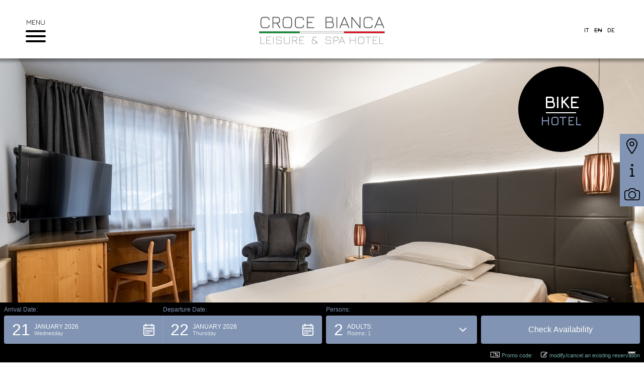

--- FILE ---
content_type: text/html; charset=utf-8
request_url: https://www.hotelcrocebianca.com/en/rooms-e-suite/single/
body_size: 16376
content:


<!DOCTYPE html PUBLIC "-//W3C//DTD XHTML 1.0 Transitional//EN" "http://www.w3.org/TR/xhtml1/DTD/xhtml1-transitional.dtd">

<html xmlns="http://www.w3.org/1999/xhtml">
<head>

    <title>Single</title>
    <meta http-equiv="X-UA-Compatible" content="IE=Edge" />

    <meta name="Author" content="Hotel Croce Bianca" />
    <meta name="description" content="Single" />
    <meta name="robots" content="index,follow" />
    <meta name="robots" content="noodp">

    <meta property="og:title" content="Single" />
    <meta property="og:type" content="article" />
    <meta property="og:url" content="https://www.hotelcrocebianca.com/en/rooms-e-suite/single/" />
    
    <meta property="og:image" content="https://www.hotelcrocebianca.com/images/camere/singola3.jpg" />
    
    <meta property="og:description" content="Single" />

    <link rel="alternate" href="https://www.hotelcrocebianca.com/it/hotel-canazei-centro/camera-singola/" hreflang="it" />
<link rel="alternate" href="https://www.hotelcrocebianca.com/en/rooms-e-suite/single/" hreflang="en" />

    <!-- viewport -->
    <meta name='viewport' content='width=device-width, initial-scale=1, maximum-scale=1.0, user-scalable=1' />

    <!-- Hamburger -->
    

    <!-- jQuery -->
    <script src="/bundles/jquery?v=O4ZpckRZkdVVr0hJRxb1G_8rFYv-VTl8LURYiPNfeOI1"></script>


    <!-- jQuery - ui -->
    <script src="/bundles/jqueryui?v=UMpJDQuHwrCZE5QbzIc8DFbAB8fXQbSCb-fkZA2ylZE1"></script>

    <link href="/bundles-css/jqueryui?v=GuqE_PBEYabh27cayS9dTXSr6Im-dTfmgFWawMnSX1s1" rel="stylesheet"/>


    <!-- jQuery - magnificpopup -->
    <script src="/bundles/magnificpopup?v=8LptAwGafyQlzSjFuCw4YoLqhiVZQldvuHYPRpOU3oo1"></script>

    <link href="/bundles-css/magnificpopup?v=fkRICxug1MG0cC4Z7oR7K76YQn5R-4hGYmSUBswywhM1" rel="stylesheet"/>


    <!-- jQuery - rotator -->
    <script src="/bundles/owl-carousel?v=qIqFRK6kz2Gkd_k9plR5sySuzYAxPzb-5pO1nXoqbH41"></script>

    <link href="/bundles-css/owl-carousel?v=dPg0EZva3LQztXUvLT-sksQd2vs2TQqb863uEq3mJoM1" rel="stylesheet"/>


    <!-- jQuery - style -->
    <link href="/bundles-css/style?v=675GqdBgCNPTDMHANumKQhvMzh6vtlqKE9uwetX4pOI1" rel="stylesheet"/>


    <!-- my - script -->
    <script src="/bundles/script?v=EM6P_d8mswCNMNMX6b-lFBtvWmjoljpURfHm47CaFzI1"></script>

    <link href="/styles/hamburger.css" rel="stylesheet" />

    <script src="/bundles/templates?v=e3tWdqeETiVfq0XKUXlglZPHYNEiu9lbmh2gxbzGjqw1"></script>

    <link href="/bundles-css/templates?v=IDPyoD9uxatsw1lqpTVepV0Tk9Y91lGDTnC9vzWNH9M1" rel="stylesheet"/>


    <!-- favicon -->
    <link href="/favicon.ico" rel="shortcut icon" />

    <!-- google maps -->
    

    <!-- modulo social-->
    <script type='text/javascript' src='https://archiesocial.progettiarchimede.it/modulo_social/scripts/init.js?IDL=2&IDCliente=730&TargetUri=https%3a%2f%2fwww.hotelcrocebianca.com%2fen%2frooms-e-suite%2fsingle%2f&top=350&iconset=1&FixedPosition='></script>

    <!-- widget privacy -->
    

    <script type="text/javascript">
        var _iub = _iub || [];
        _iub.csConfiguration = { "askConsentAtCookiePolicyUpdate": true, "countryDetection": true, "enableLgpd": true, "floatingPreferencesButtonDisplay": "bottom-right", "lgpdAppliesGlobally": false, "perPurposeConsent": true, "siteId": 966764, "whitelabel": false, "cookiePolicyId": 8279876, "lang": "it", "banner": { "acceptButtonDisplay": true, "backgroundColor": "#FFFFFF", "closeButtonRejects": true, "customizeButtonDisplay": true, "explicitWithdrawal": true, "listPurposes": true, "position": "float-bottom-left", "textColor": "#000000" } };
    </script>
    <script type="text/javascript" src="//cs.iubenda.com/sync/966764.js"></script>
    <script type="text/javascript" src="//cdn.iubenda.com/cs/iubenda_cs.js" charset="UTF-8" async></script>

    <!-- Google font -->
    <link href="https://fonts.googleapis.com/css?family=Jura:300,400,700" rel="stylesheet" />
    <link href="https://fonts.googleapis.com/css?family=Roboto:300,300i,400,400i,700,700i" rel="stylesheet">
    

    <script type="text/javascript" src="https://maps.googleapis.com/maps/api/js?key=AIzaSyBOJbpFRcucQZXg6SmAQLHqGMijObljEJU"></script>
    <!-- Google Tag Manager -->
<script>(function(w,d,s,l,i){w[l]=w[l]||[];w[l].push({'gtm.start':
new Date().getTime(),event:'gtm.js'});var f=d.getElementsByTagName(s)[0],
j=d.createElement(s),dl=l!='dataLayer'?'&l='+l:'';j.async=true;j.src=
'https://www.googletagmanager.com/gtm.js?id='+i+dl;f.parentNode.insertBefore(j,f);
})(window,document,'script','dataLayer','GTM-NPBMPKB');</script>
<!-- End Google Tag Manager -->

    <!-- Facebook Pixel Code -->

    <!-- Facebook Pixel Code -->
    <link href="/styles/color.ashx?color=8194b3" rel="stylesheet" />
    
    <script class="_iub_cs_activate" type="text/plain">
        !function (f, b, e, v, n, t, s) {
            if (f.fbq) return; n = f.fbq = function () {
                n.callMethod ?
                    n.callMethod.apply(n, arguments) : n.queue.push(arguments)
            };
            if (!f._fbq) f._fbq = n; n.push = n; n.loaded = !0; n.version = '2.0';
            n.queue = []; t = b.createElement(e); t.async = !0;
            t.src = v; s = b.getElementsByTagName(e)[0];
            s.parentNode.insertBefore(t, s)
        }(window, document, 'script',
            'https://connect.facebook.net/en_US/fbevents.js');
        fbq('init', '2238898869731497');
        fbq('track', 'PageView');
    </script>
    <noscript>
        <img height="1" width="1" src="https://www.facebook.com/tr?id=1000336723360448&ev=PageView&noscript=1" />
    </noscript>
    <!-- End Facebook Pixel Code -->
</head>
<body>
    <!-- Google Tag Manager (noscript) -->
<noscript><iframe src="https://www.googletagmanager.com/ns.html?id=GTM-NPBMPKB"
height="0" width="0" style="display:none;visibility:hidden"></iframe></noscript>
<!-- End Google Tag Manager (noscript) -->
    <form name="aspnetForm" method="post" action="/interne/camere.aspx?ID=37590&amp;l=2" onsubmit="javascript:return WebForm_OnSubmit();" id="aspnetForm">
<div>
<input type="hidden" name="__EVENTTARGET" id="__EVENTTARGET" value="" />
<input type="hidden" name="__EVENTARGUMENT" id="__EVENTARGUMENT" value="" />
<input type="hidden" name="__VIEWSTATE" id="__VIEWSTATE" value="/[base64]" />
</div>

<script type="text/javascript">
//<![CDATA[
var theForm = document.forms['aspnetForm'];
if (!theForm) {
    theForm = document.aspnetForm;
}
function __doPostBack(eventTarget, eventArgument) {
    if (!theForm.onsubmit || (theForm.onsubmit() != false)) {
        theForm.__EVENTTARGET.value = eventTarget;
        theForm.__EVENTARGUMENT.value = eventArgument;
        theForm.submit();
    }
}
//]]>
</script>


<script src="/WebResource.axd?d=i5DtoAa6JMFmg8Tlx1rc4ueq0oOs24jc1ilMw84rgozJ4Jygj21EF5Xb7Uqy6VZ_E7EoNuk6qe20M5OG2p6pFe_9pEV14eKI6jWgZe64DaE1&amp;t=638628296640000000" type="text/javascript"></script>


<script src="/ScriptResource.axd?d=Oob3OZTIQAA70S7YfZYLMIeHPpTw7BD0k_6uiLupFdMc7rt_bZA1pHvFhdGh0_tXGU5kTs2b4Yn_cjREWSjbb5dvxvhgRKfDGdMq1T6Ucn4De5yKZM1lHTOm_OoG8d_RKgL6p1_LTWlVvnxx95mSdUinqxOI1D3JLzGocEggEqg1&amp;t=2750b2ff" type="text/javascript"></script>
<script src="/ScriptResource.axd?d=LlalR78XkSEVvxcthD4BaPzxBfsKWZ_sh68GRpuR-zcEcRAoJAF_aue2roKsNfl6qPhsUjjgGvXxyccYNwwf6dOV1fqlQzJLL2IUv0w08gDvOYZnmV2wdqfHaWceKwS50&amp;t=23c9c237" type="text/javascript"></script>
<script src="/ScriptResource.axd?d=uBaEcMBvvme0Qq4UPEZcyuCZljhXr1-0jIl_CEpD_Xb9Up-Vqh8W4PYQ-PzqP_mbW19oruzMQlzxfpFvstFaZuEvpG5-ZgU0jJ8pSZXr74Gh1n0Vi5TUofhUQn_jE1RRSag7yYuvo3UpqEoiYQioqw2&amp;t=23c9c237" type="text/javascript"></script>
<script src="/ScriptResource.axd?d=zjMXFK7h-YTQEWlvLbyYTd6RWRgyS932FogZZzuMWyTzMqPOX3Vyg_4rrrQrxOIDod4ACni7xsXIaU2Rsn9FpOeoQXk7K5KB-04mW6eBVBh2ree2NaIEAF8D5v1pbL61muX8t21iIgMDaH2XUlxBdQ2&amp;t=23c9c237" type="text/javascript"></script>
<script src="/ScriptResource.axd?d=pBNliNSiHu-ndjb-d27SCIu6VyR4dXmN2eqWQ7izPWL1SrRkn_VPxFt1zKWzjAxCkkRk5iNWiNVQl6_EOIMvaj1PIUCbcrMf5qyrkpmalj6bbbxAjcrZuIlCCRY1IfTF9PgmSm-EfE08zq2vJ0ke9Q2&amp;t=23c9c237" type="text/javascript"></script>
<script type="text/javascript">
//<![CDATA[
function WebForm_OnSubmit() {
if (typeof(ValidatorOnSubmit) == "function" && ValidatorOnSubmit() == false) return false;
return true;
}
//]]>
</script>

<div>

	<input type="hidden" name="__VIEWSTATEGENERATOR" id="__VIEWSTATEGENERATOR" value="CD1D8918" />
	<input type="hidden" name="__EVENTVALIDATION" id="__EVENTVALIDATION" value="/wEdABrH+1J4u88lPrqZbNZSpnoGUe0HoYK4/XF+VdZdBrT1HZoBJZgezgeX43T7mC2uAVWsa+VS81hXCgX1iZt0W1DBb201Nopz/+10wvMo8mx1TFlKWRlUKkFQySCTZojMgINlU8lfJynatmvGOthtNZ9uX35V31FWFEZ6n/uNyiBfZywO/d3IM3hSlQeIIZpKRnVc1m2uAr0HnFAxGxaUZGbZU4lK1lHOxXBCN6Z0ryixwynqr4gP1nGYt0SNAzEuoq7VBbnESuTjC17SzDUH653OuRQ0rAd3WyYP5I2y1ntOtGtYPnpOys/tf2KQphPB2uWOqUZRloCVGD3KgstL20Ho2dgCeo4jlHJ1YmkCGYKzpZW/VtvdpiZE/xLnDNUJJqdNdRXGAXludqb2YMy+BzCVqT5uuld16CoEbYdoYX6uAVsQjfv00Eqm8/YhIKhpQL04zoWNwnCcjRyvv3ifMTzbKEEYCb1trR30TwMyVz7WG+zGUZzCyOnalSEIzgEoZB8adux+TJ142ktxD+r25Ojf6yw0ZV2SEEbhzpGNiNSqgWzInHfLYty4j1GVC1Z94HGEnbThwDM5BmRE9XXOEL4K" />
</div>

        <script type="text/javascript">
//<![CDATA[
Sys.WebForms.PageRequestManager._initialize('ctl00$ScriptManager1', 'aspnetForm', [], [], [], 90, 'ctl00');
//]]>
</script>


        <div id="master" data-is-homepage='no'>
            <!-- La posizione dell'intestazione della lingua all'interno dell'array ne fa corrispondere la traduzione es(it=1,en=2,de=3)-->
            
            <div class="fix-scroll"></div>
            <div class="box-dx">
                <a class="item" title="Where we are" style="background-image: url('/private_images/boxSx/marker.png');" href="/en/how-to-reach-us/">&nbsp;</a>
                <a class="item" title="More info" style="background-image: url('/private_images/boxSx/info.png');" href="/en/request-some-information/">&nbsp;</a>
                
                <a class="item" title="Photogallery" style="background-image: url('/private_images/boxSx/gallery.png');" href="/en/photogallery/">&nbsp;</a>
            </div>

            



<div id="menu">
    <div class="click-menu">
        <div class="centra">
            <span class="click-txt">Menu</span>
            <div class="hamburger hamburger--squeeze">
              <div class="hamburger-box">
                <div class="hamburger-inner"></div>
              </div>
            </div>
        </div>
    </div>
    <a class="logo" href="/">
        <img src="/private_images/home/logo2.png" />
    </a>
    <ul class='box-lingue'><li><a href='/it/hotel-canazei-centro/camera-singola/' class=''>it</a></li><li><a href='/en/rooms-e-suite/single/' class='attiva'>en</a></li><li><a href='/de/zimmer-und-suiten/einzelzimmer/' class=''>de</a></li></ul>
</div>

<div id="content-menu">
    <div class="click-menu">
        <div class="centra">
            <span class="click-txt">Menu</span>
            <div class="hamburger hamburger--squeeze">
              <div class="hamburger-box">
                <div class="hamburger-inner"></div>
              </div>
            </div>
        </div>
    </div>
    <ul class="menu-principale">
<li id="li_menu_29260" class="espandi hafigli first ">
<a class="link_liv_1 hasBKimg" href="/en/hotel-e-leisure-/" id="menu_29260" title="Hotel & Leisure "  target="_self" style="background-image:url('/images/img-menu/sandwich-leisure-spa.jpg');">
Hotel & Leisure 
</a>
<ul class="menu-principale_liv2" id="tendina_29260" >
<li id="li_menu_29402" class="espandi hafigli first ">
<a class="link_liv_2" href="/en/hotel-e-leisure-/atmosphere/" id="menu_29402" title="Atmosphere"  target="_self">
Atmosphere
</a>
<ul class="menu-principale_liv3" id="tendina_29402" >
<li id="li_menu_29783" class="espandi first ">
<a class="link_liv_3 hasBKimg" href="/en/hotel-e-leisure-/atmosphere/terrace/" id="menu_29783" title="Terrace"  target="_self" style="background-image:url('/images/2026/19122025-_mr57352_highres.jpg');">
Terrace
</a>

</li>
<li id="li_menu_29784" class="espandi ">
<a class="link_liv_3 hasBKimg" href="/en/hotel-e-leisure-/atmosphere/restaurant-wine-e-dine/" id="menu_29784" title="Restaurant Wine & Dine"  target="_self" style="background-image:url('/images/2023/wine-e-dine/sezione-ambiente-wine-e-dine.jpg');">
Restaurant Wine & Dine
</a>

</li>
<li id="li_menu_29785" class="espandi ">
<a class="link_liv_3 hasBKimg" href="/en/hotel-e-leisure-/atmosphere/fireplace/" id="menu_29785" title="Fireplace"  target="_self" style="background-image:url('/images/2023/20191221-dsc_3003.jpg');">
Fireplace
</a>

</li>
<li id="li_menu_29786" class="espandi last ">
<a class="link_liv_3 hasBKimg" href="/en/hotel-e-leisure-/atmosphere/the-ladin-stube/" id="menu_29786" title="The Ladin Stube"  target="_self" style="background-image:url('/images/2020/ambienti/stube-ladina.jpg');">
The Ladin Stube
</a>

</li>
</ul>

</li>
<li id="li_menu_29403" class="espandi ">
<a class="link_liv_2" href="/en/hotel-e-leisure-/experience/" id="menu_29403" title="EXPERIENCE"  target="_self">
EXPERIENCE
</a>

</li>
<li id="li_menu_29404" class="espandi last ">
<a class="link_liv_2" href="/en/hotel-e-leisure-/mountain-stories/" id="menu_29404" title="Mountain Stories"  target="_self">
Mountain Stories
</a>

</li>
</ul>

</li>
<li id="li_menu_29262" class="espandi hafigli selezionato ">
<a class="link_liv_1 selezionato_liv1  hasBKimg" href="/en/rooms-e-suite/" id="menu_29262" title="Rooms & Suite"  target="_self" style="background-image:url('/images/img-menu/deluxe.jpg');">
Rooms & Suite
</a>
<ul class="menu-principale_liv2" id="tendina_29262" >
<li id="li_menu_29471" class="espandi first ">
<a class="link_liv_2" href="/en/rooms-e-suite/suite-panorama/" id="menu_29471" title="Suite Panorama"  target="_self">
Suite Panorama
</a>

</li>
<li id="li_menu_38150" class="espandi ">
<a class="link_liv_2 hasBKimg" href="/en/rooms-e-suite/junior-suite-deluxe/" id="menu_38150" title="Junior Suite Deluxe"  target="_self" style="background-image:url('1');">
Junior Suite Deluxe
</a>

</li>
<li id="li_menu_29470" class="espandi ">
<a class="link_liv_2 hasBKimg" href="/en/rooms-e-suite/junior-suite-dolce-vita/" id="menu_29470" title="Junior Suite Dolce Vita"  target="_self" style="background-image:url('1');">
Junior Suite Dolce Vita
</a>

</li>
<li id="li_menu_29469" class="espandi ">
<a class="link_liv_2 hasBKimg" href="/en/rooms-e-suite/vivenes/" id="menu_29469" title="Vivenes"  target="_self" style="background-image:url('2');">
Vivenes
</a>

</li>
<li id="li_menu_29467" class="espandi ">
<a class="link_liv_2 hasBKimg" href="/en/rooms-e-suite/comfort/" id="menu_29467" title="Comfort"  target="_self" style="background-image:url('2');">
Comfort
</a>

</li>
<li id="li_menu_29468" class="espandi ">
<a class="link_liv_2 hasBKimg" href="/en/rooms-e-suite/standard/" id="menu_29468" title="Standard"  target="_self" style="background-image:url('2');">
Standard
</a>

</li>
<li id="li_menu_37590" class="espandi selezionato last ">
<a class="link_liv_2 selezionato_liv2  hasBKimg" href="/en/rooms-e-suite/single/" id="menu_37590" title="Single"  target="_self" style="background-image:url('1');">
Single
</a>

</li>
</ul>

</li>
<li id="li_menu_29263" class="espandi hafigli ">
<a class="link_liv_1 hasBKimg" href="/en/panorama-wellness-e-pools/" id="menu_29263" title="Panorama Wellness & Pools"  target="_self" style="background-image:url('/images/img-menu/sandwich-wellness-e-beauty-2.jpg');">
Panorama Wellness & Pools
</a>
<ul class="menu-principale_liv2" id="tendina_29263" >
<li id="li_menu_29405" class="espandi first ">
<a class="link_liv_2" href="/en/panorama-wellness-e-pools/swimming-pools-e-roof-top-jacuzzi/" id="menu_29405" title="Swimming Pools & Roof Top..."  target="_self">
Swimming Pools & Roof Top Jacuzzi
</a>

</li>
<li id="li_menu_29406" class="espandi ">
<a class="link_liv_2" href="/en/panorama-wellness-e-pools/sauna-e-spa/" id="menu_29406" title="Sauna & Spa"  target="_self">
Sauna & Spa
</a>

</li>
<li id="li_menu_32716" class="espandi last ">
<a class="link_liv_2" href="/en/panorama-wellness-e-pools/fitness/" id="menu_32716" title="Fitness"  target="_self">
Fitness
</a>

</li>
</ul>

</li>
<li id="li_menu_29261" class="espandi hafigli ">
<a class="link_liv_1 hasBKimg" href="/en/breakfast-wineedine-bar-wine-cellar/" id="menu_29261" title="Breakfast Wine&Dine Bar Wine cellar"  target="_self" style="background-image:url('/images/2022/colazione-e-merenda/11032022-gap_9622_lowres.jpg');">
Breakfast Wine&Dine Bar Wine cellar
</a>
<ul class="menu-principale_liv2" id="tendina_29261" >
<li id="li_menu_29409" class="espandi first ">
<a class="link_liv_2" href="/en/breakfast-wineedine-bar-wine-cellar/breakfast/" id="menu_29409" title="Breakfast"  target="_self">
Breakfast
</a>

</li>
<li id="li_menu_29410" class="espandi ">
<a class="link_liv_2" href="/en/breakfast-wineedine-bar-wine-cellar/wineedine-restaurant/" id="menu_29410" title="Wine&Dine Restaurant"  target="_self">
Wine&Dine Restaurant
</a>

</li>
<li id="li_menu_34866" class="espandi ">
<a class="link_liv_2" href="/en/breakfast-wineedine-bar-wine-cellar/bar/" id="menu_34866" title="Bar"  target="_self">
Bar
</a>

</li>
<li id="li_menu_29412" class="espandi ">
<a class="link_liv_2" href="/en/breakfast-wineedine-bar-wine-cellar/wine-cellar/" id="menu_29412" title="Wine cellar"  target="_self">
Wine cellar
</a>

</li>
<li id="li_menu_37275" class="espandi last ">
<a class="link_liv_2" href="https://www.hotelcrocebianca.com/documenti/cedeaworld_cc_cw22_engita_03_02_low.pdf" id="menu_37275" title="Cedea World - Style, Taste,..."  target="_blank">
Cedea World - Style, Taste, Life
</a>

</li>
</ul>

</li>
<li id="li_menu_29265" class="espandi hafigli ">
<a class="link_liv_1 hasBKimg" href="/en/booking/" id="menu_29265" title="Booking"  target="_self" style="background-image:url('/images/img-menu/sandwich-booking-offete-2.jpg');">
Booking
</a>
<ul class="menu-principale_liv2" id="tendina_29265" >
<li id="li_menu_38973" class="espandi first ">
<a class="link_liv_2" href="/en/booking/booking/" id="menu_38973" title="Booking"  target="_self">
Booking
</a>

</li>
<li id="li_menu_29438" class="espandi ">
<a class="link_liv_2" href="/en/booking/winter-offers/" id="menu_29438" title="Winter Offers"  target="_self">
Winter Offers
</a>

</li>
<li id="li_menu_29440" class="espandi ">
<a class="link_liv_2" href="/en/booking/best-service/" id="menu_29440" title="Best Service"  target="_self">
Best Service
</a>

</li>
<li id="li_menu_38968" class="espandi last ">
<a class="link_liv_2" href="/en/booking/booking-conditions/" id="menu_38968" title="Booking conditions"  target="_self">
Booking conditions
</a>

</li>
</ul>

</li>
<li id="li_menu_29264" class="espandi hafigli last ">
<a class="link_liv_1 hasBKimg" href="/en/canazei-dolomiti/" id="menu_29264" title="Canazei Dolomiti"  target="_self" style="background-image:url('/images/img-menu/sandwich-dolomiti-canazei-2.jpg');">
Canazei Dolomiti
</a>
<ul class="menu-principale_liv2" id="tendina_29264" >
<li id="li_menu_29423" class="espandi hafigli first ">
<a class="link_liv_2" href="/en/canazei-dolomiti/winter/" id="menu_29423" title="Winter"  target="_self">
Winter
</a>
<ul class="menu-principale_liv3" id="tendina_29423" >
<li id="li_menu_38970" class="espandi first ">

</li>
<li id="li_menu_29432" class="espandi last ">

</li>
</ul>

</li>
<li id="li_menu_29422" class="espandi hafigli ">
<a class="link_liv_2" href="/en/canazei-dolomiti/summer/" id="menu_29422" title="Summer"  target="_self">
Summer
</a>
<ul class="menu-principale_liv3" id="tendina_29422" >
<li id="li_menu_29425" class="espandi first ">
<a class="link_liv_3" href="/en/canazei-dolomiti/summer/excursions/" id="menu_29425" title="Excursions"  target="_self">
Excursions
</a>

</li>
<li id="li_menu_29426" class="espandi ">
<a class="link_liv_3" href="/en/canazei-dolomiti/summer/mountain-bike-/" id="menu_29426" title="Mountain bike."  target="_self">
Mountain bike.
</a>

</li>
<li id="li_menu_29427" class="espandi ">
<a class="link_liv_3" href="https://bike.hotelcrocebianca.com/it/" id="menu_29427" title="STREET CYCLING"  target="_blank">
STREET CYCLING
</a>

</li>
<li id="li_menu_36497" class="espandi last ">
<a class="link_liv_3" href="/en/canazei-dolomiti/summer/lift-facilities/" id="menu_36497" title="Lift facilities"  target="_self">
Lift facilities
</a>

</li>
</ul>

</li>
<li id="li_menu_33582" class="espandi ">
<a class="link_liv_2" href="https://bike.hotelcrocebianca.com/it/" id="menu_33582" title="Road Bike"  target="_blank">
Road Bike
</a>

</li>
<li id="li_menu_29452" class="espandi last ">
<a class="link_liv_2" href="/en/canazei-dolomiti/bike-e-motorcycle/" id="menu_29452" title="Bike & Motorcycle"  target="_self">
Bike & Motorcycle
</a>

</li>
</ul>

</li>
</ul>

</div>
            
    <a id="bike-hotel" href="https://bike.hotelcrocebianca.com//it/" target="_blank" class="logo-cerchio">
        <div>
            <div class="line1">Bike</div>
            <div class="separator"><!-- --></div>
            <div class="line2">hotel</div>
        </div>
    </a>

    <div id="testata" > 
        
            <div class="item-testata" style="background-image:url('/images/camere/singola-copertina.jpg');background-position:center center;">
                &nbsp;
            </div>
          
    </div>
    

            
            <div class="centratore">
                <div id="sito-breadcrumb"><a href="/">Home Page</a> > <a  href="/en/rooms-e-suite/">Rooms & Suite</a> > <a class='last' href="/en/rooms-e-suite/single/">Single</a></div>
            </div>
            
    



<div class="centratore">
    <h1 class="pagina-titolo">Single Room</h1>
    <div class="pagina-testo">
        <div class="camere">
<ul>
    <li>Typical ladin furnishing</li>
    <li>TV-sat LED 45''&nbsp;+ SKY</li>
    <li>Bathroom with shower in the tub</li>
    <li>Hairdryer</li>
    <li>Soft bathrobe</li>
    <li>Wellness bag and slippers</li>
    <li>Direct dial telephone</li>
    <li>Safe</li>
</ul>
</div>
<div class="camere">
<ul>
    <li>Mini-bar</li>
    <li>Free WI-FI connection</li>
    <li>Newspapers on demand</li>
    <li>Spacious balcony</li>
    <li>Non smokers</li>
    <li>Additional bed on demand</li>
    <li>We do&nbsp;<strong>NOT&nbsp;</strong>accept dogs or pets of any size</li>
    <li><a href="https://www.hotelcrocebianca.com/en/booking-and-offers/winter-booking/condition/" target="_blank">Booking conditions</a></li>
</ul>
</div>

       

        
    </div>
    <div class="info-camere">
        <a href="javascript:void(0)" class="into-testa">Request your room</a>
        <a href="https://www.simplebooking.it/ibe2/hotel/8586?lang=IT&cur=EUR" class="prenota-testa">Book your room</a>
        <a class="no-border" href="https://www.magroup-online.com/WL/BPR/IT/it?affiliateCode=8064907M&agency=118455067B" title="Allianz" target="_blank"><img src="/private_images/loghi_allianz/Banner_BP-250x100.jpg" /></a>
    </div>
</div>
<div class="margine-pagina-interna">&nbsp;</div>

    <div id="testo-posizionamento">
        <div class="centratore">
            <span class="sx-posizionamento">
                <span class="testo-colorato">Hotel Croce Bianca Leisure &amp; Spa in Canazei<br />
</span>
scores with its quiet<br />
and <span class="testo-colorato">panoramic location.</span>
            </span>
           
        </div>
    </div>

    <div id="gallery-home" class="test popup">
        

            <a href="/images/2020/camere/borsa.jpg" >
                 
                <img class="cover-img" src="/images/2020/camere/borsa.jpg" />
                <span class="testo-hover">
                    <span class="content-hover">
                        Discover the suite
                        
                    </span>
                </span>
            </a>
   
        

            <a href="/images/camere/singola.jpg" >
                 
                <img class="cover-img" src="/images/camere/singola.jpg" />
                <span class="testo-hover">
                    <span class="content-hover">
                        Discover the suite
                        
                    </span>
                </span>
            </a>
   
        

            <a href="/images/2020/camere/beauty-courtesy.jpg" >
                 
                <img class="cover-img" src="/images/2020/camere/beauty-courtesy.jpg" />
                <span class="testo-hover">
                    <span class="content-hover">
                        Discover the suite
                        
                    </span>
                </span>
            </a>
   
        

            <a href="/images/camere/singola2.jpg" >
                 
                <img class="cover-img" src="/images/camere/singola2.jpg" />
                <span class="testo-hover">
                    <span class="content-hover">
                        Discover the suite
                        
                    </span>
                </span>
            </a>
   
        

            <a href="/images/2020/camere/accapatoi.jpg" >
                 
                <img class="cover-img" src="/images/2020/camere/accapatoi.jpg" />
                <span class="testo-hover">
                    <span class="content-hover">
                        Discover the suite
                        
                    </span>
                </span>
            </a>
   
        

            <a href="/images/camere/singola305.jpg" >
                 
                <img class="cover-img" src="/images/camere/singola305.jpg" />
                <span class="testo-hover">
                    <span class="content-hover">
                        Discover the suite
                        
                    </span>
                </span>
            </a>
   
        
    </div>

    <script type="text/javascript">
        $(document).ready(function () {

            if (!$(".test").hasClass("owl-carousel")) {
                $(".test").owlCarousel({
                        loop: true,
                        items: 1,
                        center: true,
                        autoplay: true,
                        responsive: {
                            0: {
                                items: 1,
                                margin: 10
                            },
                            640: {
                                items: 3,
                                margin: 10
                            },
                            1000: {
                                items: 4,
                                margin: 10
                            }
                        }
                    });
                }
            });
    </script>


    


            

<div class="fascia-form fascia-form-001 ancora-scroll-form"> <!-- .contratta -->
    <div class="pagina-titolo">
        Non-binding request
    </div>
    <div class="pagina-sottotitolo">
        We can't wait to welcome you!
    </div>
    <div class="items centratore clear-after">
        <div class="item">
            <label class="label">
                Name
                <span id="ctl00_Form_001_rqrNome" style="color:Red;display:none;">&nbsp;*</span>
            </label>
            <input name="ctl00$Form_001$txtNome" type="text" id="ctl00_Form_001_txtNome" class="input" />
        </div>
        <div class="item">
            <label class="label">
                Surname
                <span id="ctl00_Form_001_rqrCognome" style="color:Red;display:none;">&nbsp;*</span>
            </label>
            <input name="ctl00$Form_001$txtCognome" type="text" id="ctl00_Form_001_txtCognome" class="input" />
        </div>
        <div class="item">
            <label class="label">
                Arrival date
                <span id="ctl00_Form_001_rqrArrivo" style="color:Red;display:none;">&nbsp;*</span>
            </label>
            <input name="ctl00$Form_001$txtArrivo" type="text" value="21/01/2026" id="ctl00_Form_001_txtArrivo" class="input date-arrivo" readonly="readonly" />
            <img class="icon-input icon-calendar" src="/private_images/icon-calendar.png" alt="calendar" title="calendar" />
        </div>
        <div class="item">
            <label class="label">
                Departure date 
                <span id="ctl00_Form_001_rqrPartenza" style="color:Red;display:none;">&nbsp;*</span>
            </label>
            <input name="ctl00$Form_001$txtPartenza" type="text" value="28/01/2026" id="ctl00_Form_001_txtPartenza" class="input date-partenza" readonly="readonly" />
            <img class="icon-input icon-calendar" src="/private_images/icon-calendar.png" alt="calendar" title="calendar" />
        </div>
        <div class="item select-click">
            <label class="label">N° adults</label>
            <select name="ctl00$Form_001$ddNumeroAdulti" id="ctl00_Form_001_ddNumeroAdulti" class="select">
	<option value="---">---</option>
	<option value="1">1</option>
	<option value="2">2</option>
	<option value="3">3</option>
	<option value="4">4</option>
	<option value="5">5</option>

</select>
            <img class="icon-input icon-arrow" src="/private_images/icone_funzionali/freccia.jpg" alt="select" title="select" />
        </div>
       
       <div class="allinea-dx">
            <div class="item select-click riduci margine-mini">
                <label class="label">N° Children</label>
                <select name="ctl00$Form_001$ddNumeroBambini" id="ctl00_Form_001_ddNumeroBambini" class="select">
	<option value="---">---</option>
	<option value="1">1</option>
	<option value="2">2</option>
	<option value="3">3</option>
	<option value="4">4</option>
	<option value="5">5</option>

</select>
                <img class="icon-input icon-arrow" src="/private_images/icone_funzionali/freccia.jpg" alt="select" title="select" />
            </div>
            <div class="item riduci ">
                <label class="label">Age of children (ex: 3.5)</label>
                <input name="ctl00$Form_001$txtNumBambini" type="text" id="ctl00_Form_001_txtNumBambini" class="input" />
            </div>
        </div>
        <div class="item">
            <label class="label">Telephone </label>
            <input name="ctl00$Form_001$txtTelefono" type="text" id="ctl00_Form_001_txtTelefono" class="input" />
        </div>
        <div class="item">
            <label class="label">
                Email
                <span id="ctl00_Form_001_rqrEmail" style="color:Red;display:none;">&nbsp;*</span>
                <span id="ctl00_Form_001_revEmail" style="color:Red;display:none;">&nbsp;*</span>
            </label>
            <input name="ctl00$Form_001$txtEmail" id="ctl00_Form_001_txtEmail" class="input" type="email" />
        </div>
       
        <div class="item item-textarea">
            <label class="label">
                Request 
                <span id="ctl00_Form_001_rqrRichiesta" style="color:Red;display:none;">&nbsp;*</span>
            </label>
            <textarea name="ctl00$Form_001$txtRichiesta" rows="2" cols="20" id="ctl00_Form_001_txtRichiesta" class="textarea">
</textarea>
        </div>
        <div class="item item-chb" style="width:100%">
            
	        <span class="chb"><input id="ctl00_Form_001_chbNota" type="checkbox" name="ctl00$Form_001$chbNota" /></span>
            <label for="ctl00_Form_001_chbNota" id="ctl00_Form_001_lblNota" class="label">I authorise the processing of my personal data in accordance with the <span class="nota-informativa">privacy policy</span> to manage information requests<span id="ctl00_Form_001_cvNota" style="color:Red;visibility:hidden;">&nbsp;*</span></label>
        </div>
        <div class="clear"><!-- --></div>
        <div class="item item-chb" style="width:100%">
            
	        <span class="chb"><input id="ctl00_Form_001_chbNewsletter" type="checkbox" name="ctl00$Form_001$chbNewsletter" /></span>
            <label for="ctl00_Form_001_chbNota" id="ctl00_Form_001_Label1" class="label">I authorise the processing of my personal data in accordance with the <span class="nota-informativa">privacy policy</span> to receive the newsletter</label>
        </div>
        <div class="clear" style="height:45px;"><!-- --></div>
        <a id="ctl00_Form_001_cmdInvia" class="pulsante" href="javascript:WebForm_DoPostBackWithOptions(new WebForm_PostBackOptions(&quot;ctl00$Form_001$cmdInvia&quot;, &quot;&quot;, true, &quot;ValidationGroup_Form_001&quot;, &quot;&quot;, false, true))">Send inquiry </a>
    </div>
</div>
    
<div id="ctl00_Form_001_valSum" style="color:Red;display:none;">

</div>

<script type="text/javascript">
    function CustomValidator_Form_001_Privacy(oSrc, args) {
        if (document.getElementById("ctl00_Form_001_chbNota").checked == false) {
            args.IsValid = false;
        }
    }
</script>
            
            <div id="fascia-loghi">
                <div class="centratore clear-after">
                    <div class="sx-loghi">
                        Croce Bianca Leisure &amp; Spa Hotel ****<br />
<br />
Strèda Roma, 3. 38032. Canazei. Dolomites. Italy<br />
Phone +39 0462 601111. Fax +39 0462 602646<br />
P.IVA 01385380223<br />
office@hotelcrocebianca.com<br />
CIN: IT022039A1QOUV5R2H<br />
                    </div>
                    <div class="dx-loghi clear-after">
                        <div class="cert-trip">
                            
                        </div>
                        <div class="menu-fut">
                            <div class="titolo">
                                Utility
                            </div>
                            <ul class="menu-footer">
<li id="li_menu_29386" class="espandi hafigli first ">
<a class="link_liv_1" href="/en/photogallery/" id="menu_29386" title="Photogallery"  target="_self">
Photogallery
</a>
<ul class="menu-footer_liv2" id="tendina_29386" >
<li id="li_menu_29446" class="espandi first ">
<a class="link_liv_2" href="/en/photogallery/atmosphere/" id="menu_29446" title="Atmosphere"  target="_self">
Atmosphere
</a>

</li>
<li id="li_menu_29447" class="espandi ">
<a class="link_liv_2" href="/en/photogallery/rooms-e-suites/" id="menu_29447" title="Rooms & Suites"  target="_self">
Rooms & Suites
</a>

</li>
<li id="li_menu_29448" class="espandi ">
<a class="link_liv_2" href="/en/photogallery/gourmet/" id="menu_29448" title="Gourmet"  target="_self">
Gourmet
</a>

</li>
<li id="li_menu_29449" class="espandi ">
<a class="link_liv_2" href="/en/photogallery/wintersummer/" id="menu_29449" title="Winter/Summer"  target="_self">
Winter/Summer
</a>

</li>
<li id="li_menu_29451" class="espandi ">
<a class="link_liv_2" href="/en/photogallery/wellness/" id="menu_29451" title="Wellness"  target="_self">
Wellness
</a>

</li>
<li id="li_menu_29450" class="espandi last ">
<a class="link_liv_2" href="/en/photogallery/your-day-tours/" id="menu_29450" title="Your Day Tours"  target="_self">
Your Day Tours
</a>

</li>
</ul>

</li>
<li id="li_menu_29387" class="espandi ">
<a class="link_liv_1" href="/en/how-to-reach-us/" id="menu_29387" title="How to reach us"  target="_self">
How to reach us
</a>

</li>
<li id="li_menu_29388" class="espandi ">
<a class="link_liv_1" href="/en/rooms-e-suite/" id="menu_29388" title="Rooms"  target="_self">
Rooms
</a>

</li>
<li id="li_menu_29389" class="espandi last ">
<a class="link_liv_1" href="/en/booking/winter-offers/" id="menu_29389" title="Offers"  target="_self">
Offers
</a>

</li>
</ul>

                        </div>
                    </div>
                </div>
                <div class="centratore">
                    <div class="loghi">
                        
                        <a href="http://www.dolomitisuperski.com/" target="_blank">
                            <img alt="test" src="/images/loghiFooter/dolomitiSuperski.jpg" /></a>
                        
                        <a href="http://www.dolomitiunesco.info/" target="_blank">
                            <img alt="test" src="/images/loghiFooter/dolomitiUnesco.jpg" /></a>
                        
                        <a href="https://www.tesla.com/it_IT/findus?redirect=no#/bounds/46.5327795,11.889143399999966,46.4249841,11.743625699999938?search=store,service,supercharger,destination%20charger&place=dc23614" target="_blank">
                            <img alt="test" src="/images/loghiFooter/tesla.jpg" /></a>
                        
                        <a href="https://www.care4uhotel.com/en/buy " target="_blank">
                            <img alt="test" src="/images/loghiFooter/logo_small_space.png" /></a>
                        
                    </div>
                </div>
            </div>

            <div id="newsletter">
                <div class="centratore">
                    <div class="titolo">Subscribe here to get all the news around our hotel</div>
                    <div id="ctl00_Panel1" onkeypress="javascript:return WebForm_FireDefaultButton(event, &#39;ctl00_link_newsletter&#39;)">
	
                        <input name="ctl00$txtEmail" type="text" id="ctl00_txtEmail" />
                        <a id="ctl00_link_newsletter" href="javascript:__doPostBack(&#39;ctl00$link_newsletter&#39;,&#39;&#39;)">Subscribe</a>
                    
</div>
                </div>
            </div>

            <div class="box-copyright clear-after">
                <div class="copy-sx">
                    <div class="archimede-privacy-policy" style="display: inline-block; vertical-align: middle;">&nbsp;</div>
                    <a style="display: inline-block; vertical-align: middle;" href="/en/gdpr/">GDPR</a>
                    <br />
                    .<a href="/en/credit/">Credits</a>.
                    Lovingly and carefully created by Archimede
                </div>
                <div class="copy-dx">
                    <img alt="test" src="/private_images/home/loghicopy.png" />
                </div>
            </div>

            


<style>
    #simplebooking-bar-mobile {
        display:none;
        background-color: rgb(129, 148, 179);
        height: 40px;
        line-height:24px;
        text-align:center;
        color:#FFFFFF;
        padding: 8px;
        font-size: 12px;
        width: calc(100% - 16px);
        margin:8px;
        box-sizing:border-box;
        font-family: Verdana,sans-serif;
        border-radius: 4px;
    }
    @media screen and (min-width: 0px) and (max-width: 720px) {
        #simplebooking-bar-mobile {
            display: block;
        }
        #sb-container {
            display:none;
        }
    }
</style>
<script>
    $(function () {
        $("#simplebooking-bar-mobile").click(function () {
            $(this).slideUp();
            $("#sb-container").slideDown();
            $("#modulo-social").fadeOut();
        });
    });
</script>
<div id="simplebooking-bar">
    <a id="simplebooking-bar-mobile">Check availability</a>
       <script type="text/javascript">
        (function (i, s, o, g, r, a, m) {
            i['SBSyncroBoxParam'] = r; i[r] = i[r] || function () {
                (i[r].q = i[r].q || []).push(arguments)
            }, i[r].l = 1 * new Date(); a = s.createElement(o),
            m = s.getElementsByTagName(o)[0]; a.async = 1; a.src = g; m.parentNode.insertBefore(a, m)
        })(window, document, 'script', 'https://cdn.simplebooking.it/search-box-script.axd?IDA=8586','SBSyncroBox');

        SBSyncroBox({
            CodLang: 'EN',
            Styles: {
		        Theme: "dark",
		        CustomColor: "#FFFFFF",   //primary color ex. #CDEFDD
		        CustomBGColor: "#000000",   //background color
		        CustomLabelColor: "#8194b3",   //labels color
                CustomFieldBackgroundColor: "#8194b3",
                CustomButtonColor: "#FFFFFF",
                CustomButtonBGColor: "#8194b3",
                CustomButtonHoverBGColor: "#8194b3",
                CustomIconColor: "#FFFFFF",
                CustomWidgetColor: "#FFFFFF",
                CustomWidgetBGColor: "#8194b3",
                CustomWidgetElementHoverColor: "#000000",
                CustomWidgetElementHoverBGColor: "#8194b3",
                CustomIntentSelectionColor: "#000000",
                CustomIntentSelectionDaysBGColor: "#8194b3",
                CustomSelectedDaysColor: "#000000",
                CustomAccentColor: "#8194ff",
                CustomAccentColorHover: "#8194b3",
                CustomCalendarBackgroundColor: "#8194b3",


            },

        });
       </script>
        <div id="sb-container"><img src="private_images/lightbox/lightbox-ico-loading.gif" /></div> 
    </div>
        </div>
    
<script type="text/javascript">
//<![CDATA[
var Page_ValidationSummaries =  new Array(document.getElementById("ctl00_Form_001_valSum"));
var Page_Validators =  new Array(document.getElementById("ctl00_Form_001_rqrNome"), document.getElementById("ctl00_Form_001_rqrCognome"), document.getElementById("ctl00_Form_001_rqrArrivo"), document.getElementById("ctl00_Form_001_rqrPartenza"), document.getElementById("ctl00_Form_001_rqrEmail"), document.getElementById("ctl00_Form_001_revEmail"), document.getElementById("ctl00_Form_001_rqrRichiesta"), document.getElementById("ctl00_Form_001_cvNota"));
//]]>
</script>

<script type="text/javascript">
//<![CDATA[
var ctl00_Form_001_rqrNome = document.all ? document.all["ctl00_Form_001_rqrNome"] : document.getElementById("ctl00_Form_001_rqrNome");
ctl00_Form_001_rqrNome.controltovalidate = "ctl00_Form_001_txtNome";
ctl00_Form_001_rqrNome.display = "Dynamic";
ctl00_Form_001_rqrNome.validationGroup = "ValidationGroup_Form_001";
ctl00_Form_001_rqrNome.evaluationfunction = "RequiredFieldValidatorEvaluateIsValid";
ctl00_Form_001_rqrNome.initialvalue = "";
var ctl00_Form_001_rqrCognome = document.all ? document.all["ctl00_Form_001_rqrCognome"] : document.getElementById("ctl00_Form_001_rqrCognome");
ctl00_Form_001_rqrCognome.controltovalidate = "ctl00_Form_001_txtCognome";
ctl00_Form_001_rqrCognome.display = "Dynamic";
ctl00_Form_001_rqrCognome.validationGroup = "ValidationGroup_Form_001";
ctl00_Form_001_rqrCognome.evaluationfunction = "RequiredFieldValidatorEvaluateIsValid";
ctl00_Form_001_rqrCognome.initialvalue = "";
var ctl00_Form_001_rqrArrivo = document.all ? document.all["ctl00_Form_001_rqrArrivo"] : document.getElementById("ctl00_Form_001_rqrArrivo");
ctl00_Form_001_rqrArrivo.controltovalidate = "ctl00_Form_001_txtArrivo";
ctl00_Form_001_rqrArrivo.display = "Dynamic";
ctl00_Form_001_rqrArrivo.validationGroup = "ValidationGroup_Form_001";
ctl00_Form_001_rqrArrivo.evaluationfunction = "RequiredFieldValidatorEvaluateIsValid";
ctl00_Form_001_rqrArrivo.initialvalue = "";
var ctl00_Form_001_rqrPartenza = document.all ? document.all["ctl00_Form_001_rqrPartenza"] : document.getElementById("ctl00_Form_001_rqrPartenza");
ctl00_Form_001_rqrPartenza.controltovalidate = "ctl00_Form_001_txtPartenza";
ctl00_Form_001_rqrPartenza.display = "Dynamic";
ctl00_Form_001_rqrPartenza.validationGroup = "ValidationGroup_Form_001";
ctl00_Form_001_rqrPartenza.evaluationfunction = "RequiredFieldValidatorEvaluateIsValid";
ctl00_Form_001_rqrPartenza.initialvalue = "";
var ctl00_Form_001_rqrEmail = document.all ? document.all["ctl00_Form_001_rqrEmail"] : document.getElementById("ctl00_Form_001_rqrEmail");
ctl00_Form_001_rqrEmail.controltovalidate = "ctl00_Form_001_txtEmail";
ctl00_Form_001_rqrEmail.errormessage = "Email not inserted";
ctl00_Form_001_rqrEmail.display = "Dynamic";
ctl00_Form_001_rqrEmail.validationGroup = "ValidationGroup_Form_001";
ctl00_Form_001_rqrEmail.evaluationfunction = "RequiredFieldValidatorEvaluateIsValid";
ctl00_Form_001_rqrEmail.initialvalue = "";
var ctl00_Form_001_revEmail = document.all ? document.all["ctl00_Form_001_revEmail"] : document.getElementById("ctl00_Form_001_revEmail");
ctl00_Form_001_revEmail.controltovalidate = "ctl00_Form_001_txtEmail";
ctl00_Form_001_revEmail.errormessage = "Improper e-mail ";
ctl00_Form_001_revEmail.display = "Dynamic";
ctl00_Form_001_revEmail.validationGroup = "ValidationGroup_Form_001";
ctl00_Form_001_revEmail.evaluationfunction = "RegularExpressionValidatorEvaluateIsValid";
ctl00_Form_001_revEmail.validationexpression = "([-+.\\w])*@\\w+([-.]\\w+)*\\.\\w+([-.]\\w+)*";
var ctl00_Form_001_rqrRichiesta = document.all ? document.all["ctl00_Form_001_rqrRichiesta"] : document.getElementById("ctl00_Form_001_rqrRichiesta");
ctl00_Form_001_rqrRichiesta.controltovalidate = "ctl00_Form_001_txtRichiesta";
ctl00_Form_001_rqrRichiesta.errormessage = "Request not inserted";
ctl00_Form_001_rqrRichiesta.display = "Dynamic";
ctl00_Form_001_rqrRichiesta.validationGroup = "ValidationGroup_Form_001";
ctl00_Form_001_rqrRichiesta.evaluationfunction = "RequiredFieldValidatorEvaluateIsValid";
ctl00_Form_001_rqrRichiesta.initialvalue = "";
var ctl00_Form_001_cvNota = document.all ? document.all["ctl00_Form_001_cvNota"] : document.getElementById("ctl00_Form_001_cvNota");
ctl00_Form_001_cvNota.errormessage = "You must accept the information note / privacy policy";
ctl00_Form_001_cvNota.validationGroup = "ValidationGroup_Form_001";
ctl00_Form_001_cvNota.evaluationfunction = "CustomValidatorEvaluateIsValid";
ctl00_Form_001_cvNota.clientvalidationfunction = "CustomValidator_Form_001_Privacy";
var ctl00_Form_001_valSum = document.all ? document.all["ctl00_Form_001_valSum"] : document.getElementById("ctl00_Form_001_valSum");
ctl00_Form_001_valSum.headertext = "The following errors have been detected";
ctl00_Form_001_valSum.showmessagebox = "True";
ctl00_Form_001_valSum.showsummary = "False";
ctl00_Form_001_valSum.validationGroup = "ValidationGroup_Form_001";
//]]>
</script>


<script type="text/javascript">
//<![CDATA[

var Page_ValidationActive = false;
if (typeof(ValidatorOnLoad) == "function") {
    ValidatorOnLoad();
}

function ValidatorOnSubmit() {
    if (Page_ValidationActive) {
        return ValidatorCommonOnSubmit();
    }
    else {
        return true;
    }
}
        
(function(id) {
    var e = document.getElementById(id);
    if (e) {
        e.dispose = function() {
            Array.remove(Page_ValidationSummaries, document.getElementById(id));
        }
        e = null;
    }
})('ctl00_Form_001_valSum');

document.getElementById('ctl00_Form_001_rqrNome').dispose = function() {
    Array.remove(Page_Validators, document.getElementById('ctl00_Form_001_rqrNome'));
}

document.getElementById('ctl00_Form_001_rqrCognome').dispose = function() {
    Array.remove(Page_Validators, document.getElementById('ctl00_Form_001_rqrCognome'));
}

document.getElementById('ctl00_Form_001_rqrArrivo').dispose = function() {
    Array.remove(Page_Validators, document.getElementById('ctl00_Form_001_rqrArrivo'));
}

document.getElementById('ctl00_Form_001_rqrPartenza').dispose = function() {
    Array.remove(Page_Validators, document.getElementById('ctl00_Form_001_rqrPartenza'));
}

document.getElementById('ctl00_Form_001_rqrEmail').dispose = function() {
    Array.remove(Page_Validators, document.getElementById('ctl00_Form_001_rqrEmail'));
}

document.getElementById('ctl00_Form_001_revEmail').dispose = function() {
    Array.remove(Page_Validators, document.getElementById('ctl00_Form_001_revEmail'));
}

document.getElementById('ctl00_Form_001_rqrRichiesta').dispose = function() {
    Array.remove(Page_Validators, document.getElementById('ctl00_Form_001_rqrRichiesta'));
}
Sys.Application.add_init(function() {
    $create(Sys.Extended.UI.ToggleButtonBehavior, {"CheckedImageUrl":"/private_images/checkbox-checked.png","ImageHeight":23,"ImageWidth":23,"UncheckedImageUrl":"/private_images/checkbox-unchecked.png","id":"ctl00_Form_001_toggleNota"}, null, null, $get("ctl00_Form_001_chbNota"));
});

document.getElementById('ctl00_Form_001_cvNota').dispose = function() {
    Array.remove(Page_Validators, document.getElementById('ctl00_Form_001_cvNota'));
}
Sys.Application.add_init(function() {
    $create(Sys.Extended.UI.ToggleButtonBehavior, {"CheckedImageUrl":"/private_images/checkbox-checked.png","ImageHeight":23,"ImageWidth":23,"UncheckedImageUrl":"/private_images/checkbox-unchecked.png","id":"ctl00_Form_001_ToggleButtonExtender1"}, null, null, $get("ctl00_Form_001_chbNewsletter"));
});
//]]>
</script>
</form>

    <!-- preloads -->
    <div style="height: 0; position: relative; overflow: hidden;">
        <img style="visibility: hidden; height: 0;" src="/private_images/checkbox-unchecked.png" alt="unchecked" title="unchecked" />
        <img style="visibility: hidden; height: 0;" src="/private_images/checkbox-checked.png" alt="checked" title="checked" />
    </div>
    

<!-- Google Code per il tag di remarketing -->
<!--------------------------------------------------
I tag di remarketing possono non essere associati a informazioni di identificazione personale o inseriti in pagine relative a categorie sensibili. Ulteriori informazioni e istruzioni su come impostare il tag sono disponibili alla pagina: http://google.com/ads/remarketingsetup
--------------------------------------------------->
<script class="_iub_cs_activate" type="text/plain">
/* <![CDATA[ */
var google_conversion_id = 823866876;
var google_custom_params = window.google_tag_params;
var google_remarketing_only = true;
/* ]]> */
</script>
<script type="text/javascript" src="//www.googleadservices.com/pagead/conversion.js">
</script>
<noscript>
<div style="display:inline;">
<img height="1" width="1" style="border-style:none;" alt="" src="//googleads.g.doubleclick.net/pagead/viewthroughconversion/823866876/?guid=ON&amp;script=0"/>
</div>
</noscript>





    <script src="https://cloud.aikosmo.com/api/hotel-crocebianca"></script>
</body>
</html>

--- FILE ---
content_type: text/html; charset=utf-8
request_url: https://archiesocial.progettiarchimede.it/modulo_social/Init.aspx?IDL=2&IDCliente=730&TargetUri=https%3a%2f%2fwww.hotelcrocebianca.com%2fen%2frooms-e-suite%2fsingle%2f&top=350&iconset=1&FixedPosition=&callback=jQuery191011546620202347246_1768957901158&_=1768957901159
body_size: 581
content:
jQuery191011546620202347246_1768957901158({"htmlModulo":"\r\n\r\n\u003clink href=\"https://facebook.progettiarchimede.it/ArchieSocial/modulo_social/styles/init.css\" rel=\"stylesheet\" type=\"text/css\" /\u003e\r\n\r\n\u003cdiv id=\"modulo-social\" class=\"fixed-position-\" style=\"height:0; position:relative; overflow:hidden;\"\u003e\r\n    \u003cdiv id=\"modulo-social-container\"\u003e\u0026nbsp;\u003c/div\u003e\r\n\r\n    \u003cdiv id=\"modulo-buttons\" class=\"iconset-1\" style=\"top:350px\"\u003e\r\n        \u003cdiv class=\"modulo-button\"\u003e\r\n            \u003cdiv id=\"modulo-button-apri\" class=\"modulo-button-item\"\u003e\u0026nbsp;\u003c/div\u003e\r\n        \u003c/div\u003e\r\n\r\n        \u003cdiv id=\"modulo-buttons-share\"\u003e\r\n            \r\n                        \u003ca target=\"_blank\" class=\"modulo-buttons-share-item modulo-button-open-social\" href=\"https://www.facebook.com/hotelcrocebianca/\" title=\"scopri la pagina facebook\"\u003e\r\n                            \u003cspan class=\"item\" style=\"background-image:url(\u0027https://facebook.progettiarchimede.it/ArchieSocial/modulo_social/private_images/struttura/buttons/modulo-button-share-facebook.png\u0027);\"\u003e\u0026nbsp;\u003c/span\u003e\r\n                        \u003c/a\u003e\r\n                    \r\n                        \u003ca target=\"_blank\" class=\"modulo-buttons-share-item modulo-button-open-social\" href=\"https://www.instagram.com/hotelcrocebiancacanazei/\" title=\"scopri la pagina instagram\"\u003e\r\n                            \u003cspan class=\"item\" style=\"background-image:url(\u0027https://facebook.progettiarchimede.it/ArchieSocial/modulo_social/private_images/struttura/buttons/modulo-button-share-instagram.png\u0027);\"\u003e\u0026nbsp;\u003c/span\u003e\r\n                        \u003c/a\u003e\r\n                    \r\n                \u003ca target=\"_blank\" class=\"modulo-buttons-share-item modulo-button-open-social\" href=\"tel:+39 0462 601111\" title=\"Chiama\"\u003e\r\n                    \u003cspan class=\"item\" style=\"background-image:url(\u0027https://facebook.progettiarchimede.it/ArchieSocial/modulo_social/private_images/struttura/buttons/modulo-button-share-call.png\u0027);\"\u003e\u0026nbsp;\u003c/span\u003e\r\n                \u003c/a\u003e\r\n            \r\n        \u003c/div\u003e\r\n    \u003c/div\u003e\r\n\u003c/div\u003e"})

--- FILE ---
content_type: text/css; charset=utf-8
request_url: https://www.hotelcrocebianca.com/bundles-css/style?v=675GqdBgCNPTDMHANumKQhvMzh6vtlqKE9uwetX4pOI1
body_size: 10669
content:
body{padding:0;margin:0;font-size:14px;font-family:'Jura',sans-serif;color:#000}@-ms-viewport{width:device-width;}.centratore{max-width:1200px;position:relative;margin:auto}.clear{clear:both;height:0;overflow:hidden}.clear-after::after{content:'.';display:block;height:0;overflow:hidden;clear:both}div.spazioStandardClear{height:24px}.livllo1{z-index:10}.livllo2{z-index:20}.livllo3{z-index:30}.livllo4{z-index:40}.relativeFix{position:relative;height:0}.notainformativaHire{text-decoration:underline;cursor:pointer}a img{border:0}h1,h2,h3,h4,h5,h6{padding:0;margin:0;font-family:'Jura',sans-serif}ul{padding:0 0 0 20px;margin:0}h1{color:#000;font-size:50px;line-height:50px;margin-bottom:40px;text-transform:uppercase;font-weight:300}h1.pagina-titolo{font-size:50px;line-height:50px;color:#000;margin-bottom:20px}.pagina-testo{font-size:16px;font-family:'Roboto',sans-serif;line-height:26px;color:#000}.pagina-testo ul{padding-left:0;list-style-type:none}.pagina-testo ul li{background-image:url('../private_images/icone_funzionali/freccia_lista.png');background-position:left center;padding-left:35px;margin-bottom:10px;line-height:21px;font-size:16px;background-repeat:no-repeat;color:#000}ul.box-lingue{padding-left:0;list-style-type:none;transform:translate(0,-50%);-webkit-transform:translate(0,-50%);-moz-transform:translate(0,-50%);position:absolute;right:48px;top:50%}.box-lingue li{float:left;margin-right:10px;list-style-type:none}.box-lingue li a:visited,.box-lingue li a:link{font-size:12px;font-weight:bold;text-transform:uppercase;line-height:12px;color:#000;text-decoration:none}.box-lingue li a:hover,.box-lingue li a.attiva{text-decoration:line-through;color:#000}.pagina-testo a:link,.pagina-testo a:visited{text-decoration:underline;color:#000;font-weight:bold}.sx-home a:link,.sx-home a:visited{text-decoration:underline;color:#000;font-weight:bold}.sx-home a:hover{text-decoration:none}.pagina-testo a:hover{text-decoration:none;color:#000}h2{color:#000;font-size:24px;font-weight:lighter;text-transform:uppercase}h3{color:#888;font-size:20px}a:link,a:visited{color:#000;outline:none;text-decoration:none}select{-webkit-appearance:none}.menu-principale,.menu-principale ul{padding:0;list-style-type:none;display:block;height:100%}.menu-principale .menu-principale_liv2{max-height:0;position:absolute;height:auto;overflow:hidden;z-index:6;padding-top:40px;left:0;-webkit-transition:max-height .5s ease-in-out;-moz-transition:max-height .5s ease-in-out;transition:max-height .5s ease-in-out}.menu-principale .menu-principale_liv2 a:link,.menu-principale .menu-principale_liv2 a:visited{font-size:14px;line-height:16px;text-decoration:none;background-image:none!important;color:#fff;display:block;text-transform:uppercase}.menu-principale .menu-principale_liv2 a:hover{color:#fff;text-decoration:underline}.menu-principale .menu-principale_liv2 li{margin-bottom:20px}.menu-principale>li{width:calc(99.9%/6);display:block;position:relative;height:100%;float:left}.menu-principale>li{transition:filter .4s ease-in-out;-moz-transition:filter .4s ease-in-out;-webkit-transition:filter .4s ease-in-out;-webkit-filter:grayscale(100%);-moz-filter:grayscale(100%);-ms-filter:grayscale(100%);-o-filter:grayscale(100%);filter:gray;right:-50px;filter:grayscale(100%);background-position:center center;background-repeat:no-repeat;background-size:cover;opacity:0}.menu-principale>li>a{display:block;height:100%;width:100%;position:relative;vertical-align:middle}.menu-principale>li>a>span{position:absolute;top:50%;z-index:10;text-shadow:3px 1px 30px rgba(0,0,0,1);left:25px;transform:translate(0,-50%);-webkit-transform:translate(0,-50%);-moz-transform:translate(0,-50%);transition:left .3s ease-in-out,border-bottom .3s ease-in-out;transition:left .3s ease-in-out,border-bottom .3s ease-in-out;transition:left .3s ease-in-out,border-bottom .3s ease-in-out;width:50%;padding-bottom:40px;border-bottom:6px solid transparent}@media screen and (min-width:1000px)and (max-width:100000px){.menu-principale>li:hover>a>span{left:40px;border-bottom:6px solid #9ef51a}.menu-principale li:hover .menu-principale_liv2{max-height:1000px}}.menu-principale>li:after{content:" ";background:rgba(0,0,0,.5);position:absolute;top:0;right:0;bottom:0;left:0;display:block}.fascia-form .pulsante:hover{color:#000;background-color:#9ef51a}.menu-principale li a:link,.menu-principale li a:visited{color:#fff;font-size:35px;line-height:35px;padding-left:49px;padding-right:49px;box-sizing:border-box;font-weight:300;text-transform:uppercase;text-decoration:none;z-index:5}.menu-principale li:hover,.menu-principale li.selezionato{-webkit-filter:none;-moz-filter:none;-ms-filter:none;-o-filter:none;filter:none;filter:none;filter:none}.menu-secondario{padding:0;list-style-type:none}.menu-secondario li{}.menu-secondario li a:link,.menu-secondario li a:visited{color:#000;text-decoration:none}.menu-secondario li a:hover,.menu-secondario li a.selezionato_liv1,.menu-secondario li a.selezionato_liv2{text-decoration:underline!important}.itemForm{position:relative;margin-bottom:20px;font-size:14px;color:#777}.inputForm,.textareaForm{width:200px;font-family:Arial;font-size:14px;color:#777;outline:none}.labelForm,.inputForm{height:20px;line-height:20px}.labelForm{display:inline-block;width:100px}.itemTextarea .labelForm{vertical-align:top}a.cmdGeneral{background-color:blue;color:#777;display:block;width:100px;text-align:center;height:20px;line-height:20px;text-decoration:none;transition:background-color 800ms ease-out;-moz-transition:background-color 800ms ease-out;-webkit-transition:background-color 800ms ease-out;-o-transition:background-color 800ms ease-out}a.cmdGeneral:hover{background-color:#f0f}.boxForm.versioneContratta .labelForm{position:absolute;left:0;top:0;z-index:10}.boxForm.versioneContratta .inputForm,.boxForm.versioneContratta .textareaForm{position:relative;background-color:Transparent;border:solid 0 Transparent;background-image:url('../private_images/icone_funzionali/pixel-fix-ie-sfondo-trasparenza.png');background-position:0 0;background-repeat:no-repeat;z-index:20}.boxForm.versioneContratta .inputForm.focused,.boxForm.versioneContratta .textareaForm.focused{background-color:#fff}#modulo-social{position:relative;width:920px;margin-left:auto;margin-right:auto}#breadcrumb{font-size:12px;color:#3e3e3e}#breadcrumb a{text-transform:lowercase;font-size:12px;color:#3e3e3e;margin-right:3px;margin-left:3px}#breadcrumb a:hover,#breadcrumb a.last{text-decoration:underline}#master{position:relative}#menu{width:100%;position:fixed;top:0;transition:height .5s linear;-moz-transition:height .5s linear;-webkit-transition:height .5s linear;left:0;height:116px;background-color:#fff;z-index:3800000;-webkit-box-shadow:0 3px 5px 3px rgba(0,0,0,.34);-moz-box-shadow:0 3px 5px 3px rgba(0,0,0,.34);box-shadow:0 3px 5px 3px rgba(0,0,0,.34)}#content-menu{opacity:0;z-index:-1;position:fixed;left:0;top:0;right:0;bottom:0;transition:all .5s ease-in-out;-moz-transition:all .5s ease-in-out;-webkit-transition:all .5s ease-in-out}#content-menu.aperto{opacity:1;z-index:4000000}.click-menu .hamburger-inner,.click-menu .hamburger-inner:after,.click-menu .hamburger-inner:before{background-color:#000}.click-menu{width:43px;height:50px;text-align:center;position:absolute;left:49px;top:35px;transition:all .5s ease-in-out;-moz-transition:all .5s ease-in-out;-webkit-transition:all .5s ease-in-out}.click-menu .click-txt{text-transform:uppercase}.click-menu .hamburger{padding:0;padding-top:8px}.logo{position:absolute;left:50%;width:250px;top:50%;overflow:hidden;height:74px;transform:translate(-50%,-50%);-webkit-transform:translate(-50%,-50%);-moz-transform:translate(-50%,-50%);transition:height .5s linear;-moz-transition:height .5s linear;-webkit-transition:height .5s linear}#content-menu .click-menu{z-index:20}#content-menu .click-txt{color:#fff}#content-menu .click-menu .hamburger-inner,#content-menu .click-menu .hamburger-inner:after,#content-menu .click-menu .hamburger-inner:before{background-color:#fff}#testata{height:calc(100vh - 116px);width:100%;margin-top:116px;overflow:hidden;position:relative}#testata.interna{height:530px}#testata.interna .item-testata{height:530px}#testata .item-testata{height:calc(100vh - 116px);width:100%;text-align:center;overflow:hidden;position:relative;background-repeat:no-repeat;background-size:cover}.cover-img{position:absolute;left:-10000%;right:-10000%;top:-10000%;bottom:-10000%;margin:auto auto;min-width:1000%;min-height:1000%;-moz-transform:scale(.1);-webkit-transform:scale(.1);transform:scale(.1);width:auto;height:250px}.adjust{position:relative;width:100%;min-height:100%}#btn-prenota-diretto{width:185px;height:185px;position:absolute;top:0;right:-185px;background-color:#9ef51a;cursor:pointer}#btn-prenota-diretto>span{position:absolute;top:50%;left:50%;color:#000;transform:translate(-50%,-50%);-webkit-transform:translate(-50%,-50%);-moz-transform:translate(-50%,-50%);font-weight:normal;font-size:16px;width:80%;line-height:18px;text-transform:uppercase}#prenota-diretto{width:340px;overflow:hidden}#content-diretto.aperto{left:0;z-index:3500000}#prenota-diretto>span{display:block;width:100%;box-sizing:border-box}#prenota-diretto .titolo{font-size:26px;padding-top:68px;line-height:26px;padding-right:35px;padding-left:35px;display:block;text-transform:uppercase;color:#fff;margin-bottom:40px;display:block}#prenota-diretto .testo{font-size:16px;padding-right:35px;padding-left:35px;line-height:22px;color:#fff;padding-bottom:68px}#prenota-diretto .testo ol{padding-left:13px}#content-diretto{position:absolute;width:auto;top:0;z-index:8;left:-340px;transition:left .5s ease-in-out;-webkit-transition:left .5s ease-in-out;-moz-transition:left .5s ease-in-out;background-color:#000}.sx-home{padding-right:80px;box-sizing:border-box;width:67%;float:left;font-family:'Roboto',sans-serif;font-size:16px;line-height:26px}.dx-home{width:33%;float:left;height:532px}.dx-home a{width:100%;height:532px;display:block;background-position:center center;background-size:cover;position:relative}.dx-home a span{position:absolute;left:50%;white-space:nowrap;top:50%;transition:background-color .5s ease-in-out;-webkit-transition:background-color .5s ease-in-out;-moz-transition:background-color .5s ease-in-out;transform:translate(-50%,-50%);-webkit-transform:translate(-50%,-50%);-moz-transform:translate(-50%,-50%);height:63px;line-height:63px;padding:25px 25px;font-size:20px;text-transform:uppercase;color:#000;background-color:#9ef51a}.dx-home a span:hover{background-color:#fff}.home{margin-top:70px;margin-bottom:70px}#quick-link .owl-item a{width:100%}#quick-link{padding-left:34px;padding-right:34px;padding-bottom:34px;overflow:hidden;box-sizing:border-box}#quick-link a{width:calc(100%/3);display:block;height:350px;transition:filter .4s ease-in-out;-moz-transition:filter .4s ease-in-out;-webkit-transition:filter .4s ease-in-out;-webkit-filter:grayscale(100%);-moz-filter:grayscale(100%);-ms-filter:grayscale(100%);-o-filter:grayscale(100%);filter:grayscale(100%);position:relative;float:left;background-position:center center;background-size:cover}#quick-link-container{position:relative}.quick-link-next,.quick-link-prev{position:absolute;top:50%;right:34px;width:55px;height:30px;background-image:url('../private_images/icone_funzionali/rotator/next.png');background-repeat:no-repeat;background-position:top left;transform:translate(0,-50%);-webkit-transform:translate(0,-50%);-moz-transform:translate(0,-50%);z-index:1;cursor:pointer}.quick-link-prev{background-image:url('../private_images/icone_funzionali/rotator/prev.png');right:auto;left:34px}.quick-link-next:hover,.quick-link-prev:hover{background-position:bottom left}body.fermo{overflow:hidden}#quick-link a:hover{-webkit-filter:none;-moz-filter:none;-ms-filter:none;-o-filter:none;filter:none}#quick-link a:hover .testo{opacity:0}#quick-link a:after{content:" ";background:rgba(0,0,0,.2);position:absolute;top:0;right:0;bottom:0;left:0;display:block}#quick-link a .testo{transition:opacity .5s ease-in-out;-webkit-transition:opacity .5s ease-in-out;-moz-transition:opacity .5s ease-in-out;opacity:1;position:absolute;text-align:center;top:0;z-index:1;display:block;left:0;bottom:0;right:0}#quick-link a .testo .content{position:absolute;top:50%;display:block;width:100%;left:50%;transform:translate(-50%,-50%);-webkit-transform:translate(-50%,-50%);-moz-transform:translate(-50%,-50%)}#quick-link a:hover .testo .content .bottone{color:#9ef51a;border:2px solid #9ef51a}#quick-link a .testo .content .titolo{font-size:40px;line-height:40px;font-weight:300;text-transform:uppercase;display:block;color:#fff;margin-bottom:40px}#quick-link a .testo .content .bottone{display:inline-block;padding-left:40px;padding-right:40px;transition:all .5s ease-in-out;-webkit-transition:all .5s ease-in-out;-moz-transition:all .5s ease-in-out;border:2px solid #fff;line-height:62px;color:#fff;font-size:20px;text-transform:uppercase}#quick-link a:hover .testo-hover{opacity:1}#quick-link a .testo-hover{z-index:1;transition:opacity .5s ease-in-out;-webkit-transition:opacity .5s ease-in-out;-moz-transition:opacity .5s ease-in-out;position:absolute;width:79%;border:3px solid #9ef51a;height:69%;opacity:0;display:block;top:50%;display:block;left:50%;transform:translate(-50%,-50%);-webkit-transform:translate(-50%,-50%);-moz-transform:translate(-50%,-50%)}#quick-link a .testo-hover .content{position:absolute;top:50%;display:block;text-align:center;left:50%;transform:translate(-50%,-50%);-webkit-transform:translate(-50%,-50%);-moz-transform:translate(-50%,-50%);font-size:20px;text-transform:uppercase;color:#fff}#testo-posizionamento{background-color:#000;padding-top:87px;padding-bottom:87px}#testo-posizionamento .sx-posizionamento{width:100%;box-sizing:border-box;display:inline-block;font-weight:300;font-size:38px;line-height:48px;vertical-align:middle;color:#fff;text-align:center}#testo-posizionamento .sx-posizionamento strong{color:#9ef51a;font-weight:normal}#testo-posizionamento .dx-posizionamento{width:48%;box-sizing:border-box;display:inline-block;font-size:16px;line-height:26px;color:#fff;vertical-align:middle}#gallery-home{padding-left:29px;padding-right:29px;background-color:#000;padding-bottom:34px;padding-top:34px;box-sizing:border-box}#gallery-home a{display:inline-block;margin:5px;overflow:hidden;vertical-align:top;width:calc((100% - 51px)/4);height:375px;position:relative}#gallery-home a:after{content:" ";background:rgba(0,0,0,.1);position:absolute;top:0;right:0;bottom:0;z-index:1;left:0;display:block}#gallery-home a .testo-hover{z-index:2;position:relative;transition:opacity .5s ease-in-out;-webkit-transition:opacity .5s ease-in-out;-moz-transition:opacity .5s ease-in-out;width:calc(100% - 96px);border:3px solid #9ef51a;height:calc(100% - 96px);margin:48px;opacity:0;display:block}#gallery-home a:hover .testo-hover{opacity:1}#gallery-home a img{transition:filter .4s ease-in-out;-moz-transition:filter .4s ease-in-out;-webkit-transition:filter .4s ease-in-out;-webkit-filter:grayscale(100%);-moz-filter:grayscale(100%);-ms-filter:grayscale(100%);-o-filter:grayscale(100%);filter:grayscale(100%);filter:gray}#gallery-home a:hover img{-webkit-filter:none;-moz-filter:none;-ms-filter:none;-o-filter:none;filter:none;filter:none}#gallery-home a .testo-hover .content-hover{position:absolute;top:50%;font-weight:bold;text-align:center;text-transform:uppercase;font-size:20px;color:#fff;display:none;line-height:20px;left:50%;transform:translate(-50%,-50%);-webkit-transform:translate(-50%,-50%);-moz-transform:translate(-50%,-50%)}#fascia-loghi .sx-loghi{width:70%;box-sizing:border-box;padding-right:15px;float:left;font-size:16px;color:#2e261b}#fascia-loghi .dx-loghi{width:30%;box-sizing:border-box;float:left}#fascia-loghi{padding-bottom:65px;padding-top:65px}.loghi{margin-top:20px}.loghi span{margin-right:16px;display:inline-block;vertical-align:middle}.loghi span:last-child{margin-right:0}.loghi a{margin-right:16px;display:inline-block;vertical-align:middle}.loghi a:last-child{margin-right:0}#fascia-loghi .dx-loghi .cert-trip{width:160px;float:left;margin-right:24px}#fascia-loghi .dx-loghi .menu-fut{float:left;width:150px}#fascia-loghi .dx-loghi .menu-fut .menu-footer{display:block;list-style-type:none;padding-left:0}#fascia-loghi .dx-loghi .menu-fut .menu-footer li{margin-bottom:10px}#fascia-loghi .dx-loghi .menu-fut .menu-footer li a:link,#fascia-loghi .dx-loghi .menu-fut .menu-footer li a:visited{font-size:16px;line-height:16px;color:#2e261b}#fascia-loghi .dx-loghi .menu-fut .titolo{text-transform:uppercase;font-size:14px;margin-bottom:10px;line-height:14px}#newsletter .centratore{max-width:1000px}#newsletter .titolo{font-size:40px;line-height:40px;text-align:center;margin-bottom:40px;text-transform:uppercase;color:#fff}#newsletter input{width:calc(100% - 169px);height:50px;line-height:50px;box-sizing:border-box;border:2px solid #fff;background-color:transparent;font-size:14px;color:#fff;padding-left:15px;vertical-align:middle;padding-right:15px;display:inline-block}#newsletter a:link,#newsletter a:visited{width:165px;text-align:center;display:inline-block;background-color:#9ef51a;color:#000;vertical-align:middle;text-transform:uppercase;height:50px;line-height:50px;font-size:20px}#newsletter{background-color:#000;padding-top:59px;padding-bottom:59px}.box-copyright{padding-top:36px;padding-bottom:101px;max-width:1200px;margin-left:auto;margin-right:auto}.box-copyright .copy-sx{width:59%;float:left}.box-copyright .copy-dx{width:34%;float:left}.fascia-booking .centratore{max-width:1000px}.freccia-scroll{height:0;position:relative;width:100%}.freccia-scroll a{position:absolute;z-index:10;top:-100px;left:50%;transform:translate(-50%,0);-webkit-transform:translate(-50%,0);-moz-transform:translate(-50%,0)}.box-dx .item{width:48px;height:48px;position:relative;display:block;overflow:hidden;transition:background-color .5s ease-in-out;-webkit-transition:background-color .5s ease-in-out;-moz-transition:background-color .5s ease-in-out;background-repeat:no-repeat;background-position:0 0;background-position:0 0;background-color:#9ef51a}.box-dx .item:hover{background-color:#fff;background-position:0 0}.box-dx{position:fixed;z-index:11;right:0;width:48px;top:47vh;transform:translate(0,-50%);-webkit-transform:translate(0,-50%);-moz-transform:translate(0,-50%)}.margine{height:116px;position:relative}#sito-breadcrumb{margin-top:106px;position:relative;margin-bottom:44px}#sito-breadcrumb a:link,#sito-breadcrumb a:visited{font-size:16px;line-height:16px;color:#000}#sito-breadcrumb a:hover,#sito-breadcrumb a.last{color:#9ef51a}.margine-pagina-interna{height:90px}#special a{display:block;float:left;box-sizing:border-box;width:calc((100%/2) - 2px);border:1px solid #fff;height:550px;background-size:cover;position:relative}#special a .content{position:absolute;width:75%;top:50%;z-index:2;text-align:center;left:50%;transform:translate(-50%,-50%);-webkit-transform:translate(-50%,-50%);-moz-transform:translate(-50%,-50%)}#special a .content .titolo{position:absolute;display:block;top:50%;width:100%;font-size:30px;line-height:30px;text-transform:uppercase;color:#fff;opacity:1;transition:top .5s linear,opacity .3s linear;-webkit-transition:top .5s ease-in-out,opacity .3s linear;-moz-transition:top .5s linear,opacity .3s linear}#special a:hover .content .titolo{opacity:1;top:-50px}#special a:hover .content .testo{opacity:1;top:-50px}#special a .content .testo{opacity:0;top:50%;display:block;position:absolute;font-size:16px;color:#fff;line-height:26px;margin-top:35px;transition:top .5s linear,opacity .3s linear;-webkit-transition:top .5s linear,opacity .3s linear;-moz-transition:top .5s linear,opacity .3s linear}#special a:hover .content .pulsante{opacity:1;top:-30px}#special a .content .pulsante{opacity:0;top:50%;display:inline-block;white-space:nowrap;left:50%;-moz-transform:translate(-50%,0);-webkit-transform:translate(-50%,0);transform:translate(-50%,0);position:absolute;border:3px solid #fff;font-size:20px;color:#fff;padding-left:60px;padding-right:60px;line-height:65px;margin-top:35px;transition:top .5s linear,opacity .3s linear;-webkit-transition:top .5s linear,opacity .3s linear;-moz-transition:top .5s linear,opacity .3s linear}#special a:after{content:" ";background:rgba(0,0,0,.1);transition:background .5s ease-in-out;position:absolute;top:0;right:0;bottom:0;left:0;z-index:1;display:block}#special a:hover:after{content:" ";background:rgba(0,0,0,.7)}#camere a{display:block;float:left;width:50%;height:550px;background-size:cover;position:relative}#camere a .content{position:absolute;width:75%;top:50%;z-index:2;text-align:center;left:50%;transform:translate(-50%,-50%);-webkit-transform:translate(-50%,-50%);-moz-transform:translate(-50%,-50%)}#camere a .content .titolo{position:absolute;display:block;top:50%;width:100%;font-size:30px;line-height:30px;text-transform:uppercase;color:#fff;opacity:1;transition:top .5s linear,opacity .3s linear;-webkit-transition:top .5s ease-in-out,opacity .3s linear;-moz-transition:top .5s linear,opacity .3s linear}#camere a:hover .content .titolo{opacity:1;top:-120px}#camere a:hover .content .testo{opacity:1;top:-120px}#camere a .content .testo{opacity:0;top:50%;display:block;position:absolute;width:100%;font-size:16px;color:#fff;line-height:26px;margin-top:35px;transition:top .5s linear,opacity .3s linear;-webkit-transition:top .5s linear,opacity .3s linear;-moz-transition:top .5s linear,opacity .3s linear}#camere a:hover .content .pulsante{background-color:#9ef51a;color:#000;border:3px solid #9ef51a}#camere a .content .pulsante{bottom:-190px;display:inline-block;white-space:nowrap;left:50%;-moz-transform:translate(-50%,0);-webkit-transform:translate(-50%,0);transform:translate(-50%,0);position:absolute;border:3px solid #fff;font-size:20px;text-transform:uppercase;color:#fff;padding-left:120px;padding-right:120px;line-height:65px;transition:all .5s linear;-webkit-transition:all .5s linear;-moz-transition:all .5s linear}#camere a:after{content:" ";background:rgba(0,0,0,.1);transition:background .5s ease-in-out;position:absolute;top:0;right:0;bottom:0;left:0;z-index:1;display:block}#camere a:hover:after{content:" ";background:rgba(0,0,0,.7)}.item-prezzi{border-bottom:1px solid #000}.item-prezzi .titoletto{font-size:16px;line-height:16px;background-image:url('../private_images/icone_funzionali/freccia_bianca.png');background-position:95% center;background-repeat:no-repeat;padding-top:20px;padding-bottom:20px;cursor:pointer;padding-left:25px;color:#000;text-transform:uppercase}.item-prezzi .desc-area{font-size:16px;line-height:26px;color:#000;display:none;padding-left:25px;padding-right:25px;padding-bottom:25px}.content-prezzi{margin-top:30px;margin-bottom:30px}#prezzi{background-color:#000;padding-top:50px;padding-bottom:50px}#prezzi table{width:100%;border:0}#prezzi table tr td:first-child{padding-left:27px}#prezzi table tr td{border:0}#prezzi table tr td:last-child{padding-right:27px}#prezzi table tr:first-child td{padding-bottom:40px;color:#000;text-align:left!important}#prezzi table tr:first-child{background-color:#9ef51a}#prezzi table tr td{font-size:15px;text-align:left!important;line-height:16px;padding-top:10px;padding-bottom:10px;color:#fff}#prezzi table tr:nth-child(2n) td{color:#fff}.menu-footer_liv2{display:none}.photogallery{padding-left:29px;padding-right:29px;background-color:#000;padding-bottom:34px;padding-top:34px}.photogallery a{display:inline-block;margin:5px;overflow:hidden;vertical-align:top;width:calc((100% - 51px)/4);height:375px;position:relative}.photogallery a:after{content:" ";background:rgba(0,0,0,.1);position:absolute;top:0;right:0;bottom:0;z-index:1;left:0;display:block}.photogallery a .testo-hover{z-index:2;position:relative;transition:opacity .5s ease-in-out;-webkit-transition:opacity .5s ease-in-out;-moz-transition:opacity .5s ease-in-out;width:calc(100% - 96px);border:3px solid #9ef51a;height:calc(100% - 96px);margin:48px;opacity:0;display:block}.photogallery a:hover .testo-hover{opacity:1}.photogallery a img{transition:filter .4s ease-in-out;-moz-transition:filter .4s ease-in-out;-webkit-transition:filter .4s ease-in-out;-webkit-filter:grayscale(100%);-moz-filter:grayscale(100%);-ms-filter:grayscale(100%);-o-filter:grayscale(100%);filter:grayscale(100%);filter:gray}.photogallery a:hover img{-webkit-filter:none;-moz-filter:none;-ms-filter:none;-o-filter:none;filter:none;filter:none}.photogallery a .testo-hover .content-hover{position:absolute;top:50%;display:none;font-weight:bold;text-align:center;text-transform:uppercase;font-size:20px;color:#fff;line-height:20px;left:50%;transform:translate(-50%,-50%);-webkit-transform:translate(-50%,-50%);-moz-transform:translate(-50%,-50%)}.menu-principale_liv3{display:none!important}.photogallery .titolo-gallery{font-size:35px;line-height:35px;color:#fff;font-weight:lighter;padding-top:55px;padding-bottom:25px}.item-offerta{margin-bottom:54px;position:relative}.item-offerta a.img-offerta{display:inline-block;width:calc(42% - 25px);height:349px;overflow:hidden;position:relative;vertical-align:middle;margin-right:37px}.item-offerta a.img-offerta img{-webkit-filter:none;-moz-filter:none;-ms-filter:none;-o-filter:none;filter:none;filter:none}.item-offerta a.img-offerta:hover img{transition:filter .4s ease-in-out;-moz-transition:filter .4s ease-in-out;-webkit-transition:filter .4s ease-in-out;-webkit-filter:grayscale(100%);-moz-filter:grayscale(100%);-ms-filter:grayscale(100%);-o-filter:grayscale(100%);filter:grayscale(100%);filter:gray}.item-offerta .img-offerta .scopri{display:inline-block;padding-left:40px;padding-right:40px;border:2px solid #fff;line-height:62px;color:#fff;font-size:20px;position:absolute;top:50%;left:50%;transform:translate(-50%,-50%);-webkit-transform:translate(-50%,-50%);-moz-transform:translate(-50%,-50%);text-transform:uppercase;z-index:2}.item-offerta .content-info{width:calc(58% - 25px);display:inline-block;vertical-align:middle}.item-offerta .content-info .titolo{font-size:50px;display:block;line-height:50px;text-transform:uppercase;font-weight:lighter}.item-offerta .content-info .data{font-size:16px;display:block;line-height:18px;margin-bottom:40px;text-transform:uppercase;font-weight:lighter}.item-offerta .pulsante{padding-left:40px;padding-right:40px;border:2px solid #fff;line-height:62px;color:#fff;display:inline-block}.item-offerta .content-info .desc{font-size:16px;line-height:26px;display:block;font-weight:lighter;margin-bottom:36px}.item-offerta .content-info .prezzo{font-size:22px;line-height:22px;font-weight:bold;text-transform:uppercase;color:#9ef51a}.info-camere a:link,.info-camere a:visited{width:240px;box-sizing:border-box;border:3px solid #000;line-height:60px;color:#000;text-transform:uppercase;font-size:20px;display:inline-block;text-align:center}.info-camere a.prenota-testa:link,.info-camere a.prenota-testa:visited{width:240px;box-sizing:border-box;border:3px solid #9ef51a;line-height:60px;color:#000;text-transform:uppercase;font-size:20px;background-color:#9ef51a;display:inline-block;text-align:center}.info-camere a.prenota-testa:hover{border:3px solid #000;background-color:transparent}.info-camere{margin-top:50px;flex-wrap:wrap;align-items:center}.info-camere a:hover{border:3px solid #9ef51a;background-color:#9ef51a}.info-camere a.no-border:link,.info-camere a.no-border:visited,.info-camere a.no-border:hover{border:0;width:auto;height:auto}.info-camere a{margin-left:18px}.info-camere a:first-child{margin-left:0}.click-gallery{display:inline-block;margin-top:69px;cursor:pointer}.img-camere{display:none}.fix-scroll{height:0;position:fixed;top:0;left:0;width:100%;overflow:hidden}.riduci .logo{height:29px}.riduci .logo img{top:63%}.logo img{position:absolute;left:50%;top:50%;transition:top .5s ease-in-out;-moz-transition:top .5s ease-in-out;-webkit-transition:top .5s ease-in-out;transform:translate(-50%,-50%);-webkit-transform:translate(-50%,-50%);-moz-transform:translate(-50%,-50%)}#menu.riduci{height:65px}.riduci .click-menu{top:4px}.link{cursor:pointer;text-decoration:underline}#gallery-home .owl-item a{width:100%}.rotator-gallery .owl-item a{width:100%}.centratore.desktop{display:block}.centratore.mobile{display:none}#prenota-diretto .pulsante-prenota{width:100%;text-align:center;transition:background-color .5s ease-in-out;-webkit-transition:background-color .5s ease-in-out;-moz-transition:background-color .5s ease-in-out;display:inline-block;height:65px;color:#000;background-color:#9ef51a;font-size:20px;text-transform:uppercase;line-height:65px}#prenota-diretto .pulsante-prenota:hover{background-color:#fff}#webpark{position:relative;background-image:url('../images/taglio immagini/ModificheNovembre/Home_Testata_01_HotelCroceBianca.jpg');background-position:center center;background-position:center center;background-repeat:no-repeat;background-size:cover;height:100%}#webpark .hover{position:absolute;left:0;top:0;right:0;bottom:0;background-color:#000;opacity:.5}#webpark .testo{width:70%;position:absolute;top:50%;left:50%;transform:translateX(-50%) translateY(-50%);color:#fff;font-weight:700;font-size:30px;text-align:center}#webpark .testo .pulsante{width:300px;display:inline-block;background-color:#9ef51a;color:#000;font-size:20px;line-height:50px}#webpark .testo .pulsante:hover{background-color:#fff}#xns_widget #xenuspage #xns_content{background-color:transparent!important}.titolo-listino{margin-top:50px;margin-bottom:20px;text-align:center}.camere{float:left;width:50%}.tabella-prezzi{margin-top:50px}.tabella-prezzi table{width:100%}.tabella-prezzi td{border:1px solid #ddd;padding:15px}.tabella-prezzi tr{}.tabella-prezzi td:nth-child(even){background-color:#f2f2f2}#bike-hotel{position:absolute;top:1rem;right:5rem;z-index:3}#bike-hotel img{width:10.6rem}#offerte-hotel{position:absolute;top:13rem;right:5rem;z-index:3}#offerte-hotel img{width:10.6rem}#activity-hotel{position:absolute;top:15rem;right:5rem;z-index:3}#activity-hotel img{width:10.6rem}.logo-cerchio{width:170px;height:170px;background-color:#000;border-radius:170px;display:flex;align-items:center;justify-content:space-around;text-align:center;text-transform:uppercase}.logo-cerchio .line1{font-size:35px;color:#fff;font-weight:700;letter-spacing:-2px}.logo-cerchio .separator{width:60px;height:2px;display:inline-block;background-color:#fff}.logo-cerchio .line2{font-size:25px;color:#9ef51a;font-weight:700}.modulo-button{display:none}#simplebooking-bar{position:fixed;bottom:0;left:0;right:0;background-color:#000;z-index:11}#sb-container .sb__calendar-btn-icon .icon{fill:#fff!important;width:34px;height:34px}#sb-container .sb__calendar-btn{box-shadow:none!important;outline:none;top:13px}@media screen and (min-width:0)and (max-width:768px){#sb-container .sb__calendar-btn{top:4px}}@media screen and (min-width:0)and (max-width:900px){#menu.riduci{height:60px}.riduci .logo img{top:50%}.riduci .logo{height:58px}}@media screen and (min-width:0)and (max-width:1000px){.info-camere a.prenota-testa:link,.info-camere a.prenota-testa:visited{width:100%;line-height:35px;height:35px;font-size:15px;border:2px solid #9ef51a}ul.box-lingue{right:-4px}#prenota-diretto .pulsante-prenota{display:inline-block;line-height:35px;height:35px;font-size:14px}.info-camere a.prenota-testa:hover{border:2px solid #000}#menu{height:60px;-webkit-backface-visibility:hidden}.logo{height:58px}.logo img{height:45px}#testata{margin-top:60px}.click-menu{top:2px;left:10px}.menu-principale>li{float:none;width:100%;max-height:calc(100%/6)}.menu-principale>li>a>span{width:auto;padding-bottom:5px;left:auto;display:inline-block}.menu-principale li a:link,.menu-principale li a:visited{font-size:20px;line-height:22px;z-index:11}.menu-principale>li:hover>a>span{left:auto;border-bottom:2px solid #a8a860}.menu-principale>li>a>span{transition:none;-webkit-transition:none;-moz-transition:none}#quick-link a{width:100%}.quick-link-next{right:10px}.quick-link-prev{left:10px}.box-copyright .copy-sx{width:100%;float:none;padding-left:10px;padding-right:10px;box-sizing:border-box}.box-copyright .copy-dx{width:100%;float:none;text-align:center;margin-top:15px}.box-copyright .copy-dx img{width:320px}.box-copyright{padding-top:25px;padding-bottom:60px}.centratore{padding-left:10px;padding-right:10px}h1{font-size:25px;line-height:30px;margin-bottom:20px}.sx-home{width:100%;padding-right:0;float:none;font-size:14px;line-height:18px}.dx-home{width:100%;height:250px;float:none}.home{margin-top:35px;margin-bottom:35px}h2{font-size:20px}.dx-home a{height:250px}.dx-home a span{height:35px;line-height:35px;padding:18px 18px;font-size:18px}#quick-link a .testo .content .bottone{padding-left:20px;padding-right:20px;line-height:40px;font-size:16px}#quick-link a{height:250px;width:100%}#quick-link{padding-left:10px;padding-right:10px}#quick-link a .testo .content .titolo{font-size:20px;line-height:22px}#testo-posizionamento{padding-top:25px;padding-bottom:25px}#gallery-home a img{min-height:250px;min-width:100%}#testo-posizionamento .sx-posizionamento{font-size:25px;line-height:30px}.photogallery a .testo-hover{position:absolute;top:0;z-index:3}#gallery-home .owl-item a{width:100%;height:250px}.photogallery a img{height:250px;width:100%}#gallery-home{box-sizing:border-box;padding-left:10px;padding-right:10px;padding-top:15px;padding-bottom:15px}#gallery-home a .testo-hover{z-index:3;position:absolute;top:0}.cover-img{position:relative;left:auto;right:auto;top:auto;bottom:auto;margin:auto auto;min-width:auto;min-height:auto;-moz-transform:none;-webkit-transform:none;transform:none;width:auto;height:auto}#gallery-home a .testo-hover .content-hover{font-size:15px;line-height:17px}#gallery-home a:after{background:none}#gallery-home a{display:block;width:100%}#fascia-loghi{padding-top:25px;padding-bottom:25px}.icon-input{height:32px!important;width:auto!important;top:0!important}#fascia-loghi .sx-loghi{width:100%;float:none;padding-right:0;font-size:14px;line-height:18px}#fascia-loghi .dx-loghi{width:100%;float:none}.loghi{text-align:center}.loghi span{margin-right:10px;margin-left:10px;margin-bottom:15px}.loghi a{margin-right:10px;margin-left:10px;margin-bottom:15px}#master .fascia-form .pagina-titolo{font-size:25px;line-height:30px;font-weight:lighter;padding-left:10px;padding-right:10px;margin-bottom:30px;font-family:'Roboto',sans-serif}#fascia-loghi .dx-loghi .cert-trip{margin-right:0}.TA_certificateOfExcellence{margin-right:auto;margin-left:auto}#fascia-loghi .dx-loghi .menu-fut{margin-left:15px}.fascia-form .pulsante{display:inline-block;line-height:32px!important}#newsletter{padding-top:25px;padding-bottom:25px}#newsletter .titolo{font-size:25px;line-height:30px;margin-bottom:25px}#newsletter input{width:100%;height:35px;line-height:35px}#newsletter a:link,#newsletter a:visited{margin-top:15px;width:100%;height:35px;line-height:35px;font-size:14px}#sito-breadcrumb{margin-top:25px;margin-bottom:25px}#sito-breadcrumb a:link,#sito-breadcrumb a:visited{font-size:13px;line-height:13px}h1.pagina-titolo{font-size:25px;line-height:30px}.margine-pagina-interna{height:25px}.pagina-testo{font-size:14px;line-height:18px}#special a{height:380px;width:100%;float:none}#special a .content .titolo{font-size:25px;line-height:20px;width:90%}#special a .content .testo{font-size:13px;line-height:15px}#special a .content{width:95%}#special a .content .pulsante{border:2px solid #fff;font-size:15px;padding-left:30px;padding-right:30px;line-height:35px;margin-top:20px}#testata.interna{height:350px}#testata.interna .item-testata{height:350px}#camere a{width:100%;float:none;height:300px}#camere a .content{top:47%;width:95%}#camere a .content .titolo{font-size:20px;line-height:20px}#camere a .content .pulsante{bottom:-138px;padding-left:20px;padding-right:20px;line-height:35px;font-size:15px}#camere a .content .testo{font-size:14px;line-height:20px}.pagina-testo ul li{font-size:14px;line-height:14px}.pagina-testo ul{margin-top:10px}.menu-principale .menu-principale_liv2{position:relative;left:auto;top:auto!important;padding-top:60px;transition:max-height .5s .3s linear;-webkit-transition:max-height .5s .3s linear;-moz-transition:max-height .5s .3s linear}.menu-principale>li>a{transform:translate(0,-50%);-webkit-transform:translate(0,-50%);-moz-transform:translate(0,-50%);position:absolute;height:auto;top:50%;transition:all .5s .6s linear;-webkit-transition:all .5s .6s linear;-moz-transition:all .5s .6s linear}.menu-principale>li>a>span{position:relative;transform:none;-webkit-transform:none;top:auto;-moz-transform:none}.menu-principale li.hover .menu-principale_liv2{max-height:1000px}.menu-principale>li.hover>a>span{top:auto}.menu-principale>li.hover>a{transform:none;-webkit-transform:none;-moz-transform:none;top:10px;transition:all .3s linear;-webkit-transition:all .3s linear;-moz-transition:all .3s linear}.menu-principale>li a{text-align:center}.menu-principale>li{position:relative;max-height:none;height:auto;min-height:calc(100%/6)}#content-menu.aperto{overflow-y:auto}.info-camere a:first-child{margin-right:0}.info-camere a:link,.info-camere a:visited{width:100%;line-height:35px;height:35px;font-size:15px;border:2px solid #000}.info-camere a:hover{border:2px solid #9ef51a}.info-camere a:link,.info-camere a:visited{margin-bottom:15px}.item-offerta a.img-offerta{width:100%;height:250px}.item-offerta .img-offerta .scopri{font-size:15px;line-height:35px;height:35px}.item-offerta .content-info{width:100%;margin-top:15px}.item-offerta .content-info .titolo{font-size:20px;line-height:20px}.item-offerta .content-info .data{font-size:14px;margin-bottom:20px}.item-offerta .content-info .desc{font-size:14px;line-height:18px}.item-offerta .content-info .prezzo{font-size:14px;line-height:18px}.item-offerta{margin-bottom:15px;overflow:hidden}.centratore.mobile a:link,.centratore.mobile a:visited{width:100%;line-height:35px;height:35px;font-size:15px;border:2px solid #fff;box-sizing:border-box;color:#fff;text-transform:uppercase;display:inline-block;text-align:center}.centratore.mobile a:hover{background-color:#9ef51a;border:2px solid #9ef51a;color:#000}.centratore.mobile{display:block}.centratore.desktop{display:none}.rotator-gallery a{height:250px;width:100%}.photogallery .titolo-gallery{padding-top:0;font-size:20px}.fascia-booking .centratore{padding-left:0;padding-right:0}#prenota-diretto{width:200px}#content-diretto{left:-200px}#prenota-diretto .titolo{font-size:16px;padding-top:20px;line-height:18px;padding-right:20px;padding-left:20px}#prenota-diretto .testo{font-size:13px;padding-right:20px;padding-left:20px;line-height:16px;padding-bottom:20px}#btn-prenota-diretto{width:120px;height:145px;position:absolute;top:0;right:-120px;background-color:#9ef51a;cursor:pointer}#btn-prenota-diretto>span{font-size:12px;line-height:14px}#btn-prenota-diretto>span img{width:35px}#testata{height:calc(100vh - 95px)}#testata .item-testata{height:calc(100vh - 95px)}#webpark .testo{font-size:18px}#webpark .testo .pulsante{width:auto;line-height:32px;font-size:12px;padding:0 16px}#menu .click-menu .hamburger-inner,#menu .click-menu .hamburger-inner:after,#menu .click-menu .hamburger-inner:before{width:35px}#menu .click-menu .hamburger-inner:before{top:-9px}#menu .click-menu .hamburger-inner:after{bottom:-9px}#menu .click-menu .hamburger--squeeze.is-active .hamburger-inner:after{bottom:-1px}#content-menu{width:100%;height:100%}#content-menu .click-menu .hamburger-inner,#content-menu .click-menu .hamburger-inner:after,#content-menu .click-menu .hamburger-inner:before{width:35px}#content-menu .click-menu .hamburger-inner:before{top:-9px}#content-menu .click-menu .hamburger-inner:after{bottom:-9px}#content-menu .click-menu .hamburger--squeeze.is-active .hamburger-inner:after{bottom:-1px}#btn-prenota-diretto>span img{width:35px}.camere{float:left;width:100%}.tabella-prezzi{overflow-x:auto;overflow-y:hidden}.tabella-prezzi td{padding:10px}.tabella-prezzi table{width:600px}#bike-hotel{top:1rem;right:5rem}#bike-hotel img{width:8rem}#offerte-hotel{top:10rem;right:5rem}#offerte-hotel img{width:8rem}#activity-hotel{top:10rem;right:5rem}#activity-hotel img{width:8rem}.info-camere a{margin-left:0;display:block;text-align:center}}@media screen and (min-width:1000px)and (max-width:1100px){.centratore{padding-left:10px;padding-right:10px;box-sizing:border-box}.fascia-booking-001 .pulsante-info{width:199px!important}.fascia-booking-001 .pulsante-prenota{width:199px!important}.fascia-booking-001.en .pulsante-info{width:167px!important}.fascia-booking-001.en .pulsante-prenota{width:148px!important}.menu-principale li a:link,.menu-principale li a:visited{font-size:26px;line-height:29px}.quick-link-next{right:0}.quick-link-prev{left:0}}@media screen and (min-width:0)and (max-width:600px){.info-camere a.no-border:link,.info-camere a.no-border:visited,.info-camere a.no-border:hover{width:100%}.info-camere a img{width:100%}}@media screen and (min-width:0)and (max-width:1000px){.logo-cerchio{width:130px;height:130px;border-radius:130px}.logo-cerchio .line1{font-size:28px}.logo-cerchio .line2{font-size:21px}}#archie-overlay{position:absolute;width:100%;height:100%;background-image:url(../private_images/icone_funzionali/sfondi/neroOpaco.png);background-position:0 0;background-repeat:repeat;left:0;top:0}#archie-overlay-centratore{position:absolute;left:0!important;top:0;-moz-border-radius:10px 10px 10px 10px;background-image:url(../private_images/icone_funzionali/sfondi/neroOpaco.png);background-position:0 0;background-repeat:repeat;color:#fff;width:auto;margin:0 32px}#archie-overlay-chiudi{right:12px;top:12px;position:absolute;cursor:pointer}#archie-overlay-contenuto{padding:24px;color:#fff}

--- FILE ---
content_type: text/css
request_url: https://www.hotelcrocebianca.com/styles/hamburger.css
body_size: 4058
content:
/*!
 * Hamburgers
 * @description Tasty CSS-animated hamburgers
 * @author Jonathan Suh @jonsuh
 * @site https://jonsuh.com/hamburgers
 * @link https://github.com/jonsuh/hamburgers
 */

.hamburger {
    font: inherit;
    display: inline-block;
    overflow: visible;
    margin: 0;
    padding: 15px;
    cursor: pointer;
    transition-timing-function: linear;
    transition-duration: .15s;
    transition-property: opacity,filter;
    text-transform: none;
    color: inherit;
    border: 0;
    background-color: transparent
}

    .hamburger:hover {
        opacity: .7
    }

.hamburger-box {
    position: relative;
    display: inline-block;
    width: 40px;
    height: 24px
}

.hamburger-inner {
    top: 50%;
    display: block;
    margin-top: -2px
}

    .hamburger-inner, .hamburger-inner:after, .hamburger-inner:before {
        position: absolute;
        width: 40px;
        height: 4px;
        transition-timing-function: ease;
        transition-duration: .15s;
        transition-property: transform;
        border-radius: 4px;
        background-color: #000
    }

        .hamburger-inner:after, .hamburger-inner:before {
            display: block;
            content: ""
        }

        .hamburger-inner:before {
            top: -10px
        }

        .hamburger-inner:after {
            bottom: -10px
        }

.hamburger--3dx .hamburger-box {
    perspective: 80px
}

.hamburger--3dx .hamburger-inner {
    transition: transform .15s cubic-bezier(.645,.045,.355,1),background-color 0s cubic-bezier(.645,.045,.355,1) .1s
}

    .hamburger--3dx .hamburger-inner:after, .hamburger--3dx .hamburger-inner:before {
        transition: transform 0s cubic-bezier(.645,.045,.355,1) .1s
    }

.hamburger--3dx.is-active .hamburger-inner {
    transform: rotateY(180deg);
    background-color: transparent
}

    .hamburger--3dx.is-active .hamburger-inner:before {
        transform: translate3d(0,10px,0) rotate(45deg)
    }

    .hamburger--3dx.is-active .hamburger-inner:after {
        transform: translate3d(0,-10px,0) rotate(-45deg)
    }

.hamburger--3dx-r .hamburger-box {
    perspective: 80px
}

.hamburger--3dx-r .hamburger-inner {
    transition: transform .15s cubic-bezier(.645,.045,.355,1),background-color 0s cubic-bezier(.645,.045,.355,1) .1s
}

    .hamburger--3dx-r .hamburger-inner:after, .hamburger--3dx-r .hamburger-inner:before {
        transition: transform 0s cubic-bezier(.645,.045,.355,1) .1s
    }

.hamburger--3dx-r.is-active .hamburger-inner {
    transform: rotateY(-180deg);
    background-color: transparent
}

    .hamburger--3dx-r.is-active .hamburger-inner:before {
        transform: translate3d(0,10px,0) rotate(45deg)
    }

    .hamburger--3dx-r.is-active .hamburger-inner:after {
        transform: translate3d(0,-10px,0) rotate(-45deg)
    }

.hamburger--3dy .hamburger-box {
    perspective: 80px
}

.hamburger--3dy .hamburger-inner {
    transition: transform .15s cubic-bezier(.645,.045,.355,1),background-color 0s cubic-bezier(.645,.045,.355,1) .1s
}

    .hamburger--3dy .hamburger-inner:after, .hamburger--3dy .hamburger-inner:before {
        transition: transform 0s cubic-bezier(.645,.045,.355,1) .1s
    }

.hamburger--3dy.is-active .hamburger-inner {
    transform: rotateX(-180deg);
    background-color: transparent
}

    .hamburger--3dy.is-active .hamburger-inner:before {
        transform: translate3d(0,10px,0) rotate(45deg)
    }

    .hamburger--3dy.is-active .hamburger-inner:after {
        transform: translate3d(0,-10px,0) rotate(-45deg)
    }

.hamburger--3dy-r .hamburger-box {
    perspective: 80px
}

.hamburger--3dy-r .hamburger-inner {
    transition: transform .15s cubic-bezier(.645,.045,.355,1),background-color 0s cubic-bezier(.645,.045,.355,1) .1s
}

    .hamburger--3dy-r .hamburger-inner:after, .hamburger--3dy-r .hamburger-inner:before {
        transition: transform 0s cubic-bezier(.645,.045,.355,1) .1s
    }

.hamburger--3dy-r.is-active .hamburger-inner {
    transform: rotateX(180deg);
    background-color: transparent
}

    .hamburger--3dy-r.is-active .hamburger-inner:before {
        transform: translate3d(0,10px,0) rotate(45deg)
    }

    .hamburger--3dy-r.is-active .hamburger-inner:after {
        transform: translate3d(0,-10px,0) rotate(-45deg)
    }

.hamburger--arrow.is-active .hamburger-inner:before {
    transform: translate3d(-8px,0,0) rotate(-45deg) scaleX(.7)
}

.hamburger--arrow.is-active .hamburger-inner:after {
    transform: translate3d(-8px,0,0) rotate(45deg) scaleX(.7)
}

.hamburger--arrow-r.is-active .hamburger-inner:before {
    transform: translate3d(8px,0,0) rotate(45deg) scaleX(.7)
}

.hamburger--arrow-r.is-active .hamburger-inner:after {
    transform: translate3d(8px,0,0) rotate(-45deg) scaleX(.7)
}

.hamburger--arrowalt .hamburger-inner:before {
    transition: top .1s ease .1s,transform .1s cubic-bezier(.165,.84,.44,1)
}

.hamburger--arrowalt .hamburger-inner:after {
    transition: bottom .1s ease .1s,transform .1s cubic-bezier(.165,.84,.44,1)
}

.hamburger--arrowalt.is-active .hamburger-inner:before {
    top: 0;
    transition: top .1s ease,transform .1s cubic-bezier(.895,.03,.685,.22) .1s;
    transform: translate3d(-8px,-10px,0) rotate(-45deg) scaleX(.7)
}

.hamburger--arrowalt.is-active .hamburger-inner:after {
    bottom: 0;
    transition: bottom .1s ease,transform .1s cubic-bezier(.895,.03,.685,.22) .1s;
    transform: translate3d(-8px,10px,0) rotate(45deg) scaleX(.7)
}

.hamburger--arrowalt-r .hamburger-inner:before {
    transition: top .1s ease .1s,transform .1s cubic-bezier(.165,.84,.44,1)
}

.hamburger--arrowalt-r .hamburger-inner:after {
    transition: bottom .1s ease .1s,transform .1s cubic-bezier(.165,.84,.44,1)
}

.hamburger--arrowalt-r.is-active .hamburger-inner:before {
    top: 0;
    transition: top .1s ease,transform .1s cubic-bezier(.895,.03,.685,.22) .1s;
    transform: translate3d(8px,-10px,0) rotate(45deg) scaleX(.7)
}

.hamburger--arrowalt-r.is-active .hamburger-inner:after {
    bottom: 0;
    transition: bottom .1s ease,transform .1s cubic-bezier(.895,.03,.685,.22) .1s;
    transform: translate3d(8px,10px,0) rotate(-45deg) scaleX(.7)
}

.hamburger--boring .hamburger-inner, .hamburger--boring .hamburger-inner:after, .hamburger--boring .hamburger-inner:before {
    transition-property: none
}

.hamburger--boring.is-active .hamburger-inner {
    transform: rotate(45deg)
}

    .hamburger--boring.is-active .hamburger-inner:before {
        top: 0;
        opacity: 0
    }

    .hamburger--boring.is-active .hamburger-inner:after {
        bottom: 0;
        transform: rotate(-90deg)
    }

.hamburger--collapse .hamburger-inner {
    top: auto;
    bottom: 0;
    transition-delay: .13s;
    transition-timing-function: cubic-bezier(.55,.055,.675,.19);
    transition-duration: .13s
}

    .hamburger--collapse .hamburger-inner:after {
        top: -20px;
        transition: top .2s cubic-bezier(.33333,.66667,.66667,1) .2s,opacity .1s linear
    }

    .hamburger--collapse .hamburger-inner:before {
        transition: top .12s cubic-bezier(.33333,.66667,.66667,1) .2s,transform .13s cubic-bezier(.55,.055,.675,.19)
    }

.hamburger--collapse.is-active .hamburger-inner {
    transition-delay: .22s;
    transition-timing-function: cubic-bezier(.215,.61,.355,1);
    transform: translate3d(0,-10px,0) rotate(-45deg)
}

    .hamburger--collapse.is-active .hamburger-inner:after {
        top: 0;
        transition: top .2s cubic-bezier(.33333,0,.66667,.33333),opacity .1s linear .22s;
        opacity: 0
    }

    .hamburger--collapse.is-active .hamburger-inner:before {
        top: 0;
        transition: top .1s cubic-bezier(.33333,0,.66667,.33333) .16s,transform .13s cubic-bezier(.215,.61,.355,1) .25s;
        transform: rotate(-90deg)
    }

.hamburger--collapse-r .hamburger-inner {
    top: auto;
    bottom: 0;
    transition-delay: .13s;
    transition-timing-function: cubic-bezier(.55,.055,.675,.19);
    transition-duration: .13s
}

    .hamburger--collapse-r .hamburger-inner:after {
        top: -20px;
        transition: top .2s cubic-bezier(.33333,.66667,.66667,1) .2s,opacity .1s linear
    }

    .hamburger--collapse-r .hamburger-inner:before {
        transition: top .12s cubic-bezier(.33333,.66667,.66667,1) .2s,transform .13s cubic-bezier(.55,.055,.675,.19)
    }

.hamburger--collapse-r.is-active .hamburger-inner {
    transition-delay: .22s;
    transition-timing-function: cubic-bezier(.215,.61,.355,1);
    transform: translate3d(0,-10px,0) rotate(45deg)
}

    .hamburger--collapse-r.is-active .hamburger-inner:after {
        top: 0;
        transition: top .2s cubic-bezier(.33333,0,.66667,.33333),opacity .1s linear .22s;
        opacity: 0
    }

    .hamburger--collapse-r.is-active .hamburger-inner:before {
        top: 0;
        transition: top .1s cubic-bezier(.33333,0,.66667,.33333) .16s,transform .13s cubic-bezier(.215,.61,.355,1) .25s;
        transform: rotate(90deg)
    }

.hamburger--elastic .hamburger-inner {
    top: 2px;
    transition-timing-function: cubic-bezier(.68,-.55,.265,1.55);
    transition-duration: .275s
}

    .hamburger--elastic .hamburger-inner:before {
        top: 10px;
        transition: opacity .125s ease .275s
    }

    .hamburger--elastic .hamburger-inner:after {
        top: 20px;
        transition: transform .275s cubic-bezier(.68,-.55,.265,1.55)
    }

.hamburger--elastic.is-active .hamburger-inner {
    transition-delay: 75ms;
    transform: translate3d(0,10px,0) rotate(135deg)
}

    .hamburger--elastic.is-active .hamburger-inner:before {
        transition-delay: 0s;
        opacity: 0
    }

    .hamburger--elastic.is-active .hamburger-inner:after {
        transition-delay: 75ms;
        transform: translate3d(0,-20px,0) rotate(-270deg)
    }

.hamburger--elastic-r .hamburger-inner {
    top: 2px;
    transition-timing-function: cubic-bezier(.68,-.55,.265,1.55);
    transition-duration: .275s
}

    .hamburger--elastic-r .hamburger-inner:before {
        top: 10px;
        transition: opacity .125s ease .275s
    }

    .hamburger--elastic-r .hamburger-inner:after {
        top: 20px;
        transition: transform .275s cubic-bezier(.68,-.55,.265,1.55)
    }

.hamburger--elastic-r.is-active .hamburger-inner {
    transition-delay: 75ms;
    transform: translate3d(0,10px,0) rotate(-135deg)
}

    .hamburger--elastic-r.is-active .hamburger-inner:before {
        transition-delay: 0s;
        opacity: 0
    }

    .hamburger--elastic-r.is-active .hamburger-inner:after {
        transition-delay: 75ms;
        transform: translate3d(0,-20px,0) rotate(270deg)
    }

.hamburger--emphatic {
    overflow: hidden
}

    .hamburger--emphatic .hamburger-inner {
        transition: background-color .125s ease-in .175s
    }

        .hamburger--emphatic .hamburger-inner:before {
            left: 0;
            transition: transform .125s cubic-bezier(.6,.04,.98,.335),top .05s linear .125s,left .125s ease-in .175s
        }

        .hamburger--emphatic .hamburger-inner:after {
            top: 10px;
            right: 0;
            transition: transform .125s cubic-bezier(.6,.04,.98,.335),top .05s linear .125s,right .125s ease-in .175s
        }

    .hamburger--emphatic.is-active .hamburger-inner {
        transition-delay: 0s;
        transition-timing-function: ease-out;
        background-color: transparent
    }

        .hamburger--emphatic.is-active .hamburger-inner:before {
            top: -80px;
            left: -80px;
            transition: left .125s ease-out,top .05s linear .125s,transform .125s cubic-bezier(.075,.82,.165,1) .175s;
            transform: translate3d(80px,80px,0) rotate(45deg)
        }

        .hamburger--emphatic.is-active .hamburger-inner:after {
            top: -80px;
            right: -80px;
            transition: right .125s ease-out,top .05s linear .125s,transform .125s cubic-bezier(.075,.82,.165,1) .175s;
            transform: translate3d(-80px,80px,0) rotate(-45deg)
        }

.hamburger--emphatic-r {
    overflow: hidden
}

    .hamburger--emphatic-r .hamburger-inner {
        transition: background-color .125s ease-in .175s
    }

        .hamburger--emphatic-r .hamburger-inner:before {
            left: 0;
            transition: transform .125s cubic-bezier(.6,.04,.98,.335),top .05s linear .125s,left .125s ease-in .175s
        }

        .hamburger--emphatic-r .hamburger-inner:after {
            top: 10px;
            right: 0;
            transition: transform .125s cubic-bezier(.6,.04,.98,.335),top .05s linear .125s,right .125s ease-in .175s
        }

    .hamburger--emphatic-r.is-active .hamburger-inner {
        transition-delay: 0s;
        transition-timing-function: ease-out;
        background-color: transparent
    }

        .hamburger--emphatic-r.is-active .hamburger-inner:before {
            top: 80px;
            left: -80px;
            transition: left .125s ease-out,top .05s linear .125s,transform .125s cubic-bezier(.075,.82,.165,1) .175s;
            transform: translate3d(80px,-80px,0) rotate(-45deg)
        }

        .hamburger--emphatic-r.is-active .hamburger-inner:after {
            top: 80px;
            right: -80px;
            transition: right .125s ease-out,top .05s linear .125s,transform .125s cubic-bezier(.075,.82,.165,1) .175s;
            transform: translate3d(-80px,-80px,0) rotate(45deg)
        }

.hamburger--slider .hamburger-inner {
    top: 2px
}

    .hamburger--slider .hamburger-inner:before {
        top: 10px;
        transition-timing-function: ease;
        transition-duration: .15s;
        transition-property: transform,opacity
    }

    .hamburger--slider .hamburger-inner:after {
        top: 20px
    }

.hamburger--slider.is-active .hamburger-inner {
    transform: translate3d(0,10px,0) rotate(45deg)
}

    .hamburger--slider.is-active .hamburger-inner:before {
        transform: rotate(-45deg) translate3d(-5.71429px,-6px,0);
        opacity: 0
    }

    .hamburger--slider.is-active .hamburger-inner:after {
        transform: translate3d(0,-20px,0) rotate(-90deg)
    }

.hamburger--slider-r .hamburger-inner {
    top: 2px
}

    .hamburger--slider-r .hamburger-inner:before {
        top: 10px;
        transition-timing-function: ease;
        transition-duration: .15s;
        transition-property: transform,opacity
    }

    .hamburger--slider-r .hamburger-inner:after {
        top: 20px
    }

.hamburger--slider-r.is-active .hamburger-inner {
    transform: translate3d(0,10px,0) rotate(-45deg)
}

    .hamburger--slider-r.is-active .hamburger-inner:before {
        transform: rotate(45deg) translate3d(5.71429px,-6px,0);
        opacity: 0
    }

    .hamburger--slider-r.is-active .hamburger-inner:after {
        transform: translate3d(0,-20px,0) rotate(90deg)
    }

.hamburger--spring .hamburger-inner {
    top: 2px;
    transition: background-color 0s linear .13s
}

    .hamburger--spring .hamburger-inner:before {
        top: 10px;
        transition: top .1s cubic-bezier(.33333,.66667,.66667,1) .2s,transform .13s cubic-bezier(.55,.055,.675,.19)
    }

    .hamburger--spring .hamburger-inner:after {
        top: 20px;
        transition: top .2s cubic-bezier(.33333,.66667,.66667,1) .2s,transform .13s cubic-bezier(.55,.055,.675,.19)
    }

.hamburger--spring.is-active .hamburger-inner {
    transition-delay: .22s;
    background-color: transparent
}

    .hamburger--spring.is-active .hamburger-inner:before {
        top: 0;
        transition: top .1s cubic-bezier(.33333,0,.66667,.33333) .15s,transform .13s cubic-bezier(.215,.61,.355,1) .22s;
        transform: translate3d(0,10px,0) rotate(45deg)
    }

    .hamburger--spring.is-active .hamburger-inner:after {
        top: 0;
        transition: top .2s cubic-bezier(.33333,0,.66667,.33333),transform .13s cubic-bezier(.215,.61,.355,1) .22s;
        transform: translate3d(0,10px,0) rotate(-45deg)
    }

.hamburger--spring-r .hamburger-inner {
    top: auto;
    bottom: 0;
    transition-delay: 0s;
    transition-timing-function: cubic-bezier(.55,.055,.675,.19);
    transition-duration: .13s
}

    .hamburger--spring-r .hamburger-inner:after {
        top: -20px;
        transition: top .2s cubic-bezier(.33333,.66667,.66667,1) .2s,opacity 0s linear
    }

    .hamburger--spring-r .hamburger-inner:before {
        transition: top .1s cubic-bezier(.33333,.66667,.66667,1) .2s,transform .13s cubic-bezier(.55,.055,.675,.19)
    }

.hamburger--spring-r.is-active .hamburger-inner {
    transition-delay: .22s;
    transition-timing-function: cubic-bezier(.215,.61,.355,1);
    transform: translate3d(0,-10px,0) rotate(-45deg)
}

    .hamburger--spring-r.is-active .hamburger-inner:after {
        top: 0;
        transition: top .2s cubic-bezier(.33333,0,.66667,.33333),opacity 0s linear .22s;
        opacity: 0
    }

    .hamburger--spring-r.is-active .hamburger-inner:before {
        top: 0;
        transition: top .1s cubic-bezier(.33333,0,.66667,.33333) .15s,transform .13s cubic-bezier(.215,.61,.355,1) .22s;
        transform: rotate(90deg)
    }

.hamburger--stand .hamburger-inner {
    transition: transform 75ms cubic-bezier(.55,.055,.675,.19) .15s,background-color 0s linear 75ms
}

    .hamburger--stand .hamburger-inner:before {
        transition: top 75ms ease-in 75ms,transform 75ms cubic-bezier(.55,.055,.675,.19) 0s
    }

    .hamburger--stand .hamburger-inner:after {
        transition: bottom 75ms ease-in 75ms,transform 75ms cubic-bezier(.55,.055,.675,.19) 0s
    }

.hamburger--stand.is-active .hamburger-inner {
    transition: transform 75ms cubic-bezier(.215,.61,.355,1) 0s,background-color 0s linear .15s;
    transform: rotate(90deg);
    background-color: transparent
}

    .hamburger--stand.is-active .hamburger-inner:before {
        top: 0;
        transition: top 75ms ease-out .1s,transform 75ms cubic-bezier(.215,.61,.355,1) .15s;
        transform: rotate(-45deg)
    }

    .hamburger--stand.is-active .hamburger-inner:after {
        bottom: 0;
        transition: bottom 75ms ease-out .1s,transform 75ms cubic-bezier(.215,.61,.355,1) .15s;
        transform: rotate(45deg)
    }

.hamburger--stand-r .hamburger-inner {
    transition: transform 75ms cubic-bezier(.55,.055,.675,.19) .15s,background-color 0s linear 75ms
}

    .hamburger--stand-r .hamburger-inner:before {
        transition: top 75ms ease-in 75ms,transform 75ms cubic-bezier(.55,.055,.675,.19) 0s
    }

    .hamburger--stand-r .hamburger-inner:after {
        transition: bottom 75ms ease-in 75ms,transform 75ms cubic-bezier(.55,.055,.675,.19) 0s
    }

.hamburger--stand-r.is-active .hamburger-inner {
    transition: transform 75ms cubic-bezier(.215,.61,.355,1) 0s,background-color 0s linear .15s;
    transform: rotate(-90deg);
    background-color: transparent
}

    .hamburger--stand-r.is-active .hamburger-inner:before {
        top: 0;
        transition: top 75ms ease-out .1s,transform 75ms cubic-bezier(.215,.61,.355,1) .15s;
        transform: rotate(-45deg)
    }

    .hamburger--stand-r.is-active .hamburger-inner:after {
        bottom: 0;
        transition: bottom 75ms ease-out .1s,transform 75ms cubic-bezier(.215,.61,.355,1) .15s;
        transform: rotate(45deg)
    }

.hamburger--spin .hamburger-inner {
    transition-timing-function: cubic-bezier(.55,.055,.675,.19);
    transition-duration: .22s
}

    .hamburger--spin .hamburger-inner:before {
        transition: top .1s ease-in .25s,opacity .1s ease-in
    }

    .hamburger--spin .hamburger-inner:after {
        transition: bottom .1s ease-in .25s,transform .22s cubic-bezier(.55,.055,.675,.19)
    }

.hamburger--spin.is-active .hamburger-inner {
    transition-delay: .12s;
    transition-timing-function: cubic-bezier(.215,.61,.355,1);
    transform: rotate(225deg)
}

    .hamburger--spin.is-active .hamburger-inner:before {
        top: 0;
        transition: top .1s ease-out,opacity .1s ease-out .12s;
        opacity: 0
    }

    .hamburger--spin.is-active .hamburger-inner:after {
        bottom: 0;
        transition: bottom .1s ease-out,transform .22s cubic-bezier(.215,.61,.355,1) .12s;
        transform: rotate(-90deg)
    }

.hamburger--spin-r .hamburger-inner {
    transition-timing-function: cubic-bezier(.55,.055,.675,.19);
    transition-duration: .22s
}

    .hamburger--spin-r .hamburger-inner:before {
        transition: top .1s ease-in .25s,opacity .1s ease-in
    }

    .hamburger--spin-r .hamburger-inner:after {
        transition: bottom .1s ease-in .25s,transform .22s cubic-bezier(.55,.055,.675,.19)
    }

.hamburger--spin-r.is-active .hamburger-inner {
    transition-delay: .12s;
    transition-timing-function: cubic-bezier(.215,.61,.355,1);
    transform: rotate(-225deg)
}

    .hamburger--spin-r.is-active .hamburger-inner:before {
        top: 0;
        transition: top .1s ease-out,opacity .1s ease-out .12s;
        opacity: 0
    }

    .hamburger--spin-r.is-active .hamburger-inner:after {
        bottom: 0;
        transition: bottom .1s ease-out,transform .22s cubic-bezier(.215,.61,.355,1) .12s;
        transform: rotate(90deg)
    }

.hamburger--squeeze .hamburger-inner {
    transition-timing-function: cubic-bezier(.55,.055,.675,.19);
    transition-duration: 75ms
}

    .hamburger--squeeze .hamburger-inner:before {
        transition: top 75ms ease .12s,opacity 75ms ease
    }

    .hamburger--squeeze .hamburger-inner:after {
        transition: bottom 75ms ease .12s,transform 75ms cubic-bezier(.55,.055,.675,.19)
    }

.hamburger--squeeze.is-active .hamburger-inner {
    transition-delay: .12s;
    transition-timing-function: cubic-bezier(.215,.61,.355,1);
    transform: rotate(45deg)
}

    .hamburger--squeeze.is-active .hamburger-inner:before {
        top: 0;
        transition: top 75ms ease,opacity 75ms ease .12s;
        opacity: 0
    }

    .hamburger--squeeze.is-active .hamburger-inner:after {
        bottom: 0;
        transition: bottom 75ms ease,transform 75ms cubic-bezier(.215,.61,.355,1) .12s;
        transform: rotate(-90deg)
    }

.hamburger--vortex .hamburger-inner {
    transition-timing-function: cubic-bezier(.19,1,.22,1);
    transition-duration: .2s
}

    .hamburger--vortex .hamburger-inner:after, .hamburger--vortex .hamburger-inner:before {
        transition-delay: .1s;
        transition-timing-function: linear;
        transition-duration: 0s
    }

    .hamburger--vortex .hamburger-inner:before {
        transition-property: top,opacity
    }

    .hamburger--vortex .hamburger-inner:after {
        transition-property: bottom,transform
    }

.hamburger--vortex.is-active .hamburger-inner {
    transition-timing-function: cubic-bezier(.19,1,.22,1);
    transform: rotate(765deg)
}

    .hamburger--vortex.is-active .hamburger-inner:after, .hamburger--vortex.is-active .hamburger-inner:before {
        transition-delay: 0s
    }

    .hamburger--vortex.is-active .hamburger-inner:before {
        top: 0;
        opacity: 0
    }

    .hamburger--vortex.is-active .hamburger-inner:after {
        bottom: 0;
        transform: rotate(90deg)
    }

.hamburger--vortex-r .hamburger-inner {
    transition-timing-function: cubic-bezier(.19,1,.22,1);
    transition-duration: .2s
}

    .hamburger--vortex-r .hamburger-inner:after, .hamburger--vortex-r .hamburger-inner:before {
        transition-delay: .1s;
        transition-timing-function: linear;
        transition-duration: 0s
    }

    .hamburger--vortex-r .hamburger-inner:before {
        transition-property: top,opacity
    }

    .hamburger--vortex-r .hamburger-inner:after {
        transition-property: bottom,transform
    }

.hamburger--vortex-r.is-active .hamburger-inner {
    transition-timing-function: cubic-bezier(.19,1,.22,1);
    transform: rotate(-765deg)
}

    .hamburger--vortex-r.is-active .hamburger-inner:after, .hamburger--vortex-r.is-active .hamburger-inner:before {
        transition-delay: 0s
    }

    .hamburger--vortex-r.is-active .hamburger-inner:before {
        top: 0;
        opacity: 0
    }

    .hamburger--vortex-r.is-active .hamburger-inner:after {
        bottom: 0;
        transform: rotate(-90deg)
    }


--- FILE ---
content_type: text/css; charset=utf-8
request_url: https://www.hotelcrocebianca.com/bundles-css/templates?v=IDPyoD9uxatsw1lqpTVepV0Tk9Y91lGDTnC9vzWNH9M1
body_size: 1751
content:
.fascia-booking-001{position:fixed;width:100%;height:65px;background-color:#000;bottom:0;left:0;z-index:11}.fascia-booking-001 #booking{position:relative;background-color:#000}.fascia-booking-001 #booking .item{padding-right:34px;position:relative;height:65px;float:left}.fascia-booking-001 #booking .item .label{position:relative;color:#9ef51a;float:left;margin-right:15px;text-transform:uppercase;font-size:16px;line-height:65px}.fascia-booking-001 #booking .item .arrow-up,.fascia-booking-001 #booking .item .arrow-down{position:absolute;top:12px;right:20px;cursor:pointer;padding:8px 5px}.fascia-booking-001 #booking .item .arrow-down{top:auto;bottom:9px}.fascia-booking-001 #booking .item .formatted-date{font-size:16px;color:#fff;line-height:65px;display:block;float:left;text-transform:uppercase}.fascia-booking-001 #booking .item .input{width:36px;padding:0;font-size:16px;line-height:65px;height:65px;color:#fff;border:0;background-color:transparent!important}.fascia-booking-001 #booking .item .calendario{position:absolute;top:18px;right:17px}.fascia-booking-001 #booking .item.big{padding-right:65px}.fascia-booking-001 #booking .item.big input{width:67%;position:absolute;right:0;height:25px;top:21px;cursor:pointer}.fascia-booking-001 #booking .item .input-date{width:calc(100% - 50px);left:auto;right:25px;bottom:0;font-size:0}.fascia-booking-001 #booking .item.eta-bambini{display:none;padding-right:0;width:140px}.fascia-booking-001 #booking .item .input-bambino{float:left;background-color:#fff!important;bottom:0;width:25px;padding:0;font-size:12px;color:#000;text-align:center;position:relative;left:auto;right:auto;bottom:auto;top:26px;margin-right:5px;display:none}.fascia-booking-001 #booking .pulsante{position:absolute;top:32px;right:32px}.fascia-booking-001 .pulsante.mobile{display:none}.fascia-booking-001 .pulsante-prenota{width:210px;text-align:center;transition:background-color .5s ease-in-out;-webkit-transition:background-color .5s ease-in-out;-moz-transition:background-color .5s ease-in-out;display:inline-block;height:65px;color:#000;background-color:#9ef51a;font-size:18px;text-transform:uppercase;line-height:65px}.fascia-booking-001.en .pulsante-prenota,.fascia-booking-001.en .pulsante-info{width:167px}.fascia-booking-001 .pulsante-prenota:hover{background-color:#fff}.fascia-booking-001 .pulsante-info:hover{background-color:#9ef51a}.fascia-booking-001 .pulsante-info{width:210px;text-align:center;transition:background-color .5s ease-in-out;-webkit-transition:background-color .5s ease-in-out;-moz-transition:background-color .5s ease-in-out;display:inline-block;height:65px;font-size:18px;text-transform:uppercase;line-height:65px;color:#000;background-color:#fff}@media screen and (max-width:1000px){.fascia-booking-001{transform:none;left:0}.fascia-booking-001 #booking .item{display:none}.fascia-booking-001 .pulsante.mobile{display:block;position:fixed;left:0;top:auto;bottom:0;line-height:30px;font-size:11px;font-weight:700;width:50%;z-index:15}.fascia-booking-001 .pulsante-prenota,.fascia-booking-001.en .pulsante-prenota{width:50%;margin-right:-2px;display:inline-block;line-height:35px;height:35px;font-size:14px}.fascia-booking-001{text-align:center;height:35px}.fascia-booking-001 .pulsante-info,.fascia-booking-001.en .pulsante-info{width:50%;display:inline-block;line-height:35px;margin-left:-2px;font-size:14px}}.fascia-form{position:relative;padding:50px 0;background-color:#eae9e8}.fascia-form .pagina-titolo{font-size:40px;line-height:40px;color:#000;text-transform:uppercase;margin-bottom:10px;font-weight:lighter;text-align:center}.fascia-form .pagina-sottotitolo{font-size:20px;line-height:20px;color:#000;text-transform:uppercase;margin-bottom:50px;font-weight:lighter;text-align:center}.fascia-form .item.select-click{padding-right:0;width:441px}.fascia-form .item{position:relative;float:left;padding:0 16px;background-color:#eae9e8;margin-bottom:25px;width:425px;border:1px solid #000;margin-top:25px}.fascia-form .item.riduci{width:190px;float:left}.allinea-dx{float:right}.fascia-form .item.riduci.margine-mini{margin-right:28px}.fascia-form .centratore{max-width:1000px}.fascia-form .items{position:relative}.fascia-form.contratta .item{margin-top:0}.fascia-form .items .item:nth-child(even){float:right}.fascia-form .label,.fascia-form .label>span,.fascia-form .input,.fascia-form .textarea,.fascia-form .item-chb .label,.fascia-form .item-chb .nota-informativa{font-size:14px;color:#2e261b!important;background-color:transparent}.fascia-form .label,.fascia-form .input,.fascia-form .select,.fascia-form .item-chb{height:50px;line-height:50px;padding:0;background-color:transparent;margin:0;border:none}.fascia-form .label{position:absolute;top:-47px;left:0;text-transform:uppercase;font-weight:900}.fascia-form input,.fascia-form textarea{width:100%;padding:0;margin:0;border:0}.fascia-form select{background-color:#fff;width:100%}.icon-input{position:absolute;top:0;right:0;height:50px;cursor:pointer;z-index:1}.icon-arrow{pointer-events:none}.fascia-form.contratta .label{position:absolute;top:0;z-index:1;left:16px}.fascia-form .item-textarea{width:100%;box-sizing:border-box}.fascia-form .textarea{margin:16px 0;height:150px}.fascia-form.contratta input,.fascia-form.contratta textarea{position:relative;background-color:Transparent;border:solid 0 Transparent;background-image:url('/private_images/icone_funzionali/pixel-fix-ie-sfondo-trasparenza.png');background-position:0 0;background-repeat:no-repeat;z-index:10}.fascia-form.contratta .input.focused,.fascia-form.contratta .textarea.focused{background-color:#fff}.fascia-form .item.item-chb{margin-top:10px;margin-bottom:0;background-color:transparent;padding:0;float:left!important;border:none}.fascia-form .item.item-chb .label{top:0;left:0;margin-left:35px}.fascia-form .item.item-chb .chb a{left:0!important;top:14px!important}.fascia-form .pulsante{position:absolute;bottom:0;right:0;color:#fff;background-color:#9e9e9e;height:48px;transition:all .5s ease-in-out;-moz-transition:all .5s ease-in-out;-webkit-transition:all .5s ease-in-out;text-transform:uppercase;padding-right:35px;padding-left:35px;line-height:48px;font-size:20px}.fascia-form .item-chb .nota-informativa{text-decoration:underline;cursor:pointer}@media screen and (max-width:1000px){.fascia-form .item.item-chb .label{line-height:18px!important}.fascia-form{padding:30px 0}.fascia-form .item.select-click{width:auto}.allinea-dx{float:none}.fascia-form .item.riduci{width:auto;float:none}.fascia-form .item.riduci.margine-mini{margin-right:0}.fascia-form .item{float:none!important;width:auto;margin-bottom:32px;padding:0 8px}.fascia-form.contratta .item{margin-bottom:16px}.fascia-form .label,.fascia-form .input,.fascia-form .select,.fascia-form .item-chb{height:32px;line-height:32px}.fascia-form .label{top:-27px}.fascia-form.contratta .label{left:10px}.fascia-form .label,.fascia-form .input,.fascia-form .textarea,.fascia-form .item-chb .label,.fascia-form .item-chb .nota-informativa{font-size:10px}.fascia-form .item.item-textarea{margin-bottom:16px}.fascia-form .textarea{height:100px;margin:8px 0}.fascia-form .item.item-chb{float:none!important;margin-bottom:0!important}.fascia-form .item.item-chb .chb a{top:3px!important}.fascia-form .pulsante{position:relative;bottom:auto;right:auto;margin-top:16px;height:32px!important;font-size:11px}.icon-input{width:40px;top:2px}}

--- FILE ---
content_type: text/css; charset=utf-8
request_url: https://www.hotelcrocebianca.com/styles/color.ashx?color=8194b3
body_size: 402
content:

.fascia-booking-001 #booking .item .label,
#testo-posizionamento .sx-posizionamento strong,
#quick-link a:hover .testo .content .bottone,
#sito-breadcrumb a:hover,
#sito-breadcrumb a.last,
.item-offerta .content-info .prezzo,
.logo-cerchio .line2,
.testo-colorato
{
    color:#8194b3;
}
.fascia-booking-001 .pulsante-prenota,
.fascia-booking-001 .pulsante-info:hover,
.fascia-form .pulsante:hover,
#btn-prenota-diretto,
.dx-home a span,
#newsletter a:link,
#newsletter a:visited,
.box-dx .item,
#prezzi table tr:first-child,
 #prenota-diretto .pulsante-prenota,
#webpark .testo .pulsante
{
    background-color:#8194b3;
}
#quick-link a .testo-hover,
#gallery-home a .testo-hover,
.photogallery a .testo-hover,
.info-camere a.prenota-testa:link,
.info-camere a.prenota-testa:visited,
.info-camere a:hover,
.menu-principale > li:hover > a > span
{
    border-color:#8194b3;
}
#quick-link a:hover .testo .content .bottone{
    color:#8194b3;
    border-color:#8194b3;
}
#camere a:hover .content .pulsante,
.info-camere a.prenota-testa:link,
.info-camere a.prenota-testa:visited,
.info-camere a:hover,
.centratore.mobile a:hover
{
    background-color:#8194b3;
    border-color:#8194b3;
}

--- FILE ---
content_type: text/javascript; charset=utf-8
request_url: https://www.hotelcrocebianca.com/bundles/script?v=EM6P_d8mswCNMNMX6b-lFBtvWmjoljpURfHm47CaFzI1
body_size: 3311
content:
function detectmob(){isMobile=navigator.userAgent.match(/Android/i)||navigator.userAgent.match(/webOS/i)||navigator.userAgent.match(/iPhone/i)||navigator.userAgent.match(/iPad/i)||navigator.userAgent.match(/iPod/i)||navigator.userAgent.match(/BlackBerry/i)||navigator.userAgent.match(/Windows Phone/i)||$(window).width()<=1e3?!0:!1;isMobile?$(".rotator-gallery").hasClass("owl-carousel")||$(".rotator-gallery").owlCarousel({loop:!0,items:1,autoplay:!0,responsive:{0:{items:1,margin:10},640:{items:3,margin:10}}}):($(".rotator-gallery").trigger("destroy.owl.carousel"),$(".rotator-gallery").removeClass("owl-carousel"));$(".menu-principale > li > a").click(function(n){var t,i;isMobile&&($(this).siblings(".menu-principale_liv2").length&&(t=$(this).parents("li").first(),$(t).hasClass("selezionatotap")||(n.preventDefault(),$(".menu-principale > li").removeClass("selezionatotap"),$(".menu-principale > li").removeClass("hover"),$(t).addClass("selezionatotap"),$(t).addClass("hover"))),$(this).parents("li").is(":last-child")&&(i=$(this).parents("li").last(),console.log("last---"+i.offset().top),$("#content-menu").animate({scrollTop:i.offset().top},200)),n.stopPropagation())})}function createCookie(n,t,i){var u,r;i?(r=new Date,r.setTime(r.getTime()+i*6e4),u="; expires="+r.toGMTString()):u="";document.cookie=escape(n)+"="+escape(t)+u+"; path=/"}function readCookie(n){for(var r=escape(n)+"=",u=document.cookie.split(";"),t,i=0;i<u.length;i++){for(t=u[i];t.charAt(0)===" ";)t=t.substring(1,t.length);if(t.indexOf(r)===0)return unescape(t.substring(r.length,t.length))}return null}function eraseCookie(n){createCookie(n,"",-1)}function containsAll(n,t){for(var i=0,r=n.length;i<r;i++)if($.inArray(n[i],t)==-1)return!1;return!0}function containsAny(n,t){return t.some(function(t){return n.indexOf(t)>=0})}function isInt(n){return Number(n)===n&&n%1==0}function randomArrayFisherYates(n){for(var t=n.length,r,i;0!==t;)i=Math.floor(Math.random()*t),t-=1,r=n[t],n[t]=n[i],n[i]=r;return n}function orderItemsAscending(n,t,i){var r=$(n+t);r.sort(function(n,t){return n.getAttribute(i)>t.getAttribute(i)}).detach().appendTo($(n))}function orderItemsDescending(n,t,i){var r=$(n+t);r.sort(function(n,t){return t.getAttribute(i)>n.getAttribute(i)}).detach().appendTo($(n))}function formatNumber(n,t,i,r){n=(n+"").replace(/[^0-9+\-Ee.]/g,"");var e=isFinite(+n)?+n:0,f=isFinite(+t)?Math.abs(t):0,o=typeof r=="undefined"?",":r,s=typeof i=="undefined"?".":i,u="",h=function(n,t){var i=Math.pow(10,t);return""+Math.round(n*i)/i};return u=(f?h(e,f):""+Math.round(e)).split("."),u[0].length>3&&(u[0]=u[0].replace(/\B(?=(?:\d{3})+(?!\d))/g,o)),(u[1]||"").length<f&&(u[1]=u[1]||"",u[1]+=new Array(f-u[1].length+1).join("0")),u.join(s)}jQuery.archieOverlay=function(n){function d(){if(!l){if(l=!0,i=$("#"+t),i.length>0){i.find("#"+t+b).html(f);i.fadeIn(800);g();return}nt.append('<div style="display:none;z-index:10011;"  id="'+t+'"><div id="'+t+s+'"><div id="'+t+b+'">'+f+'<\/div><div id="'+t+k+'">✖<\/div><\/div><\/div>');i=$("#"+t);i.fadeIn(800);tt();h!=null&&h();g()}}function tt(){i.bind("click",function(n){(n.target.id==t&&a||n.target.id==t+k)&&i.fadeOut(800)})}function g(){r=it();u=$("#"+t+s).height();y=$("#"+t+s).width();v=c();p=$("body").width();o=rt();e=(v-u)/2;e<0&&(e=10);r<u&&(r=u);r<o+u&&(r=o+u+40);i.css("height",r);$("#"+t+"-centratore").css({top:e+o,left:(p-y)/2})}function it(){var n;return n=window.innerHeight&&window.scrollMaxY?window.innerHeight+window.scrollMaxY:document.body.scrollHeight>document.body.offsetHeight?document.body.scrollHeight:document.body.offsetHeight,n<c()&&(n=c()),n}function c(){var n;return self.innerHeight?n=self.innerHeight:document.documentElement&&document.documentElement.clientHeight?n=document.documentElement.clientHeight:document.body&&(n=document.body.clientHeight),n}function rt(){var n;return self.pageYOffset?n=self.pageYOffset:document.documentElement&&document.documentElement.scrollTop?n=document.documentElement.scrollTop:document.body&&(n=document.body.scrollTop),n}var l=!1,nt=$("body"),a=!0,r=0,u=0,v=0,y=0,p=0,e=0,o=0,f="",w="",t="archie-overlay",s="-centratore",b="-contenuto",k="-chiudi",i=null,h=null;n.success!=undefined&&(h=n.success);n!=undefined&&(n.contenuto!=undefined?f=n.contenuto:n.urlRequest!=undefined&&(w=n.urlRequest,$.get(w,function(n){f=n;d()})),n.overlayID!=undefined&&(t=n.overlayID),n.width!=undefined&&$("#"+t+s).width(n.width),n.bgCloser!=undefined&&(a=n.bgCloser));f!=""&&d()};var isMobile;$(document).ready(function(){var n,t;detectmob();$(".freccia-scroll a").click(function(){$("html, body").animate({scrollTop:$("h1").offset().top-$("#menu").height()},1e3)});$(".rotator-gallery").each(function(){$(this).magnificPopup({delegate:"a",type:"image",tLoading:"Loading image...",mainClass:"mfp-img-mobile",gallery:{enabled:!0,navigateByImgClick:!0,preload:[0,1]},image:{tError:"Loading failed!",titleSrc:function(n){return n.el.attr("title")}},callbacks:{markupParse:function(n,t,i){t.counter=i.el.attr("data-foto-index")}}})});$(".popup").magnificPopup({delegate:"a",type:"image",tLoading:"Loading image...",mainClass:"mfp-img-mobile",gallery:{enabled:!0,navigateByImgClick:!0,preload:[0,1]},image:{tError:"Loading failed!",titleSrc:function(n){return n.el.attr("title")}},callbacks:{markupParse:function(n,t,i){t.counter=i.el.attr("data-foto-index")}}});$(".click-gallery").click(function(){$(".img-camere").find("a").first().click()});$(".img-camere").magnificPopup({delegate:"a",type:"image",tLoading:"Loading image...",mainClass:"mfp-img-mobile",gallery:{enabled:!0,navigateByImgClick:!0,preload:[0,1]},image:{tError:"Loading failed!",titleSrc:function(n){return n.el.attr("title")}},callbacks:{markupParse:function(n,t,i){t.counter=i.el.attr("data-foto-index")}}});$(".hasBKimg").each(function(){$(this).html("<span>"+$(this).text()+"<\/span>")});$("#testata .item-testata").length>0&&$("#testata").owlCarousel({loop:$("#testata .item-testata").length>1?!0:!1,items:1,dots:$("#testata .item-testata").length>1?!0:!1,autoplay:!0,touchDrag:$("#testata .item-testata").length>1?!0:!1,mouseDrag:$("#testata .item-testata").length>1?!0:!1,autoplayTimeout:4500,smartSpeed:1250});n=$(".rotazione-quick");n.owlCarousel({loop:!0,items:3,margin:0,responsive:{0:{items:1,margin:0},640:{items:3,margin:0}}});$(".quick-link-next").click(function(){n.trigger("next.owl.carousel")});$(".quick-link-prev").click(function(){n.trigger("prev.owl.carousel")});$(".popup-youtube").magnificPopup({disableOn:200,type:"iframe",mainClass:"mfp-fade",removalDelay:160,preloader:!1,fixedContentPos:!1});$(".boxForm.versioneContratta .inputForm, .boxForm.versioneContratta .textareaForm").focusin(function(){$(this).addClass("focused")});$(".boxForm.versioneContratta .inputForm, .boxForm.versioneContratta .textareaForm").focusout(function(){$(this).val()==""&&$(this).removeClass("focused")});$(".boxForm.versioneContratta .inputForm, .boxForm.versioneContratta .textareaForm").each(function(){var n=$(this);n.val()!=""&&n.addClass("focused")});$("#content-menu .menu-principale > li > a").each(function(){$(this).parent().css("background-image",$(this).css("background-image"));$(this).css("background-image","")});t=$("#content-menu .menu-principale > li").get().reverse();$(".click-menu, .sfondo-menu").click(function(){$(".click-menu").find(".hamburger").hasClass("is-active")?($("body").removeClass("fermo"),$(".click-menu").find(".hamburger").removeClass("is-active"),$("#content-menu .menu-principale > li").each(function(n){(function(n,t){var i=setTimeout(function(){$(n).animate({opacity:0,right:"-50px"},500)},150*t)})(this,n)}).promise().done(function(){var n=setTimeout(function(){$("#content-menu").removeClass("aperto")},1200)})):($(".click-menu").find(".hamburger").addClass("is-active"),$("body").addClass("fermo"),$("#content-menu").addClass("aperto"),$(t).each(function(n){(function(n,t){var i=setTimeout(function(){$(n).animate({opacity:1,right:"0px"},500);var t=$(n).find("a").find("span").outerHeight(!0),i=$(window).height()/2-$(n).find("a").find("span").outerHeight(!0)/2;$(n).find("ul").css("top",t+i)},150*t)})(this,n)}))});$(".pulsante-info").click(function(){$("html, body").animate({scrollTop:$(".fascia-form-001").offset().top-$("#menu").height()},1e3)});$(".info-camere").find("a").first().click(function(){$("html, body").animate({scrollTop:$(".fascia-form-001").offset().top-$("#menu").height()},1e3)});$(".date-arrivo").datepicker({dateFormat:"dd/mm/yy",onSelect:function(){var n=$(".date-arrivo").datepicker("getDate","+1d");n.setDate(n.getDate()+7);$(".date-partenza").datepicker("setDate",n)}},$.datepicker.regional.it);$(".date-partenza").datepicker({dateFormat:"dd/mm/yy",onSelect:function(){if($(".date-arrivo").val()==""){var n=$(".date-partenza").datepicker("getDate","+1d");n.setDate(n.getDate()-7);$(".date-arrivo").datepicker("setDate",n)}}},$.datepicker.regional.it);$(".icon-calendar").click(function(){$(".date-arrivo, .date-partenza").datepicker("hide");$(this).parent().find(".input").datepicker("show")})});$(window).resize(function(){detectmob();$("#content-menu.aperto .menu-principale > li").each(function(n){(function(n,t){var i=setTimeout(function(){var t=$(n).find("a").find("span").outerHeight(!0),i=$(window).height()/2-$(n).find("a").find("span").outerHeight(!0)/2;$(n).find("ul").css("top",t+i)},150*t)})(this,n)})})

--- FILE ---
content_type: application/javascript
request_url: https://archiesocial.progettiarchimede.it/modulo_social/scripts/init.js?IDL=2&IDCliente=730&TargetUri=https%3a%2f%2fwww.hotelcrocebianca.com%2fen%2frooms-e-suite%2fsingle%2f&top=350&iconset=1&FixedPosition=
body_size: 1318
content:
(function () {
    // PARAMETRI
    var scripts = document.getElementsByTagName('script');
    var myScript = null;
    for (var i = 0; i < scripts.length; i++) {
        if (scripts[i].src.match(/archiesocial\.progettiarchimede\.it\/modulo_social\/scripts\/init\.js/)) {
            myScript = scripts[i];
        }
    }

    var queryString = myScript.src.replace(/^[^\?]+\??/, '');
    var URLPathAssoluto = "https://archiesocial.progettiarchimede.it";

    // CARICO jQuery SE NON PRESENTE
    var thisPageUsingOtherJSLibrary = false;
    if (typeof jQuery == 'undefined' || jQuery.fn.jquery !== '1.9.1') {
        if (typeof $ == 'function') {
            thisPageUsingOtherJSLibrary = true;
        }

        function getScript(url, success) {
            var script = document.createElement('script');
            script.src = url;

            var head = document.getElementsByTagName('head')[0];

            done = false;
            script.onload = script.onreadystatechange = function () {
                if (!done && (!this.readyState || this.readyState == 'loaded' || this.readyState == 'complete')) {
                    done = true;
                    success();
                    script.onload = script.onreadystatechange = null;
                    head.removeChild(script);
                };
            };

            head.appendChild(script);
        };

        getScript(URLPathAssoluto + '/scripts/jquery/jquery-1.9.1.min.js', function () {
            if (typeof jQuery !== 'undefined') {
                if (!thisPageUsingOtherJSLibrary) {
                    jQuery(document).ready(function ($) {
                        StartInit($);
                    });
                } else {
                    var jQuery_1_8_1 = $.noConflict(true);
                    jQuery_1_8_1(document).ready(function ($) {
                        StartInit($);
                    });
                }
            }
        });
    } else {
        jQuery(document).ready(function ($) {
            StartInit($);
        });
    }

    function StartInit($) {
        /*if ($(window).width() < 520) {
            return;
        }*/

        var container;
        var iframeLoaded = false;
        var leftValueModuloNascosto;
        var leftValueModuloEspanso;

        $.getJSON(URLPathAssoluto + "/modulo_social/Init.aspx?" + queryString + "&callback=?", function (html) {
            JsonToHtml(html);
            container = $('#modulo-social');
            container.addClass('loaded');
            CalcolaLeftValuesModulo();
        });

        $(document).on('click', "#modulo-buttons #modulo-button-apri", function () {
            var elem = $(this);
            if (elem.hasClass('selected')) {
                elem.removeClass('selected');
                container.stop(true, false).animate({ left: leftValueModuloNascosto }, 800);
            } else {
                elem.addClass('selected');
                container.stop(true, false).animate({ left: leftValueModuloEspanso }, 800, function () { LoadInitIFrame(); });
            }
        });

        $(window).on("resize", function (e) {
            CalcolaLeftValuesModulo();
        });

        $(document).on("click", "#modulo-social #modulo-buttons-share .popup-window", function (e) {
            e.preventDefault();

            var popupYTSizeWidth = 1000;
            var popupYTSizeHeight = 600;
            var left = (screen.width / 2) - (popupYTSizeWidth / 2);
            var top = (screen.height / 2) - (popupYTSizeHeight / 2) - 50;
            var link = $(this);

            openedWindow = window.open(link.prop('href'), "popup", "width=" + popupYTSizeWidth + ", height=" + popupYTSizeHeight + ", top=" + top + ", left=" + left);
        });

        function LoadInitIFrame() {
            if (!iframeLoaded) {
                iframeLoaded = true;
                $('#modulo-social-container').html("<iframe id='iframe-container' frameborder='0' src='" + URLPathAssoluto + "/modulo_social/home.aspx?" + queryString + "'></iframe>");
            }
        }

        function CalcolaLeftValuesModulo() {
            if (typeof container !== 'undefined') {
                if (queryString.toLowerCase().indexOf("fixedposition=right") > -1) {
                    leftValueModuloNascosto = "+" + $(window).width() + "px";
                    leftValueModuloEspanso = 80;
                } else {
                    leftValueModuloNascosto = "-" + $(window).width() + "px";
                    leftValueModuloEspanso = -80;
                }

                if (!$('#modulo-button-apri').hasClass('selected')) {
                    container.css('left', leftValueModuloNascosto);
                }
            }
        }

        function JsonToHtml(html) {
            var items = [];
            $.each(html, function (key, val) {
                items.push(val);
            });

            $('body').prepend(items.join(''));
        }
    }
})();

--- FILE ---
content_type: application/javascript; charset=utf-8
request_url: https://cs.iubenda.com/cookie-solution/confs/js/8279876.js
body_size: -242
content:
_iub.csRC = { consApiKey: 'TGXyJHyWEb9UwRvygeUgVLWiysR5mnr5', showBranding: false, publicId: '83fc638d-6db6-11ee-8bfc-5ad8d8c564c0', floatingGroup: false };
_iub.csEnabled = true;
_iub.csPurposes = [5,4,7,1,3];
_iub.cpUpd = 1729688106;
_iub.csT = 2.0;
_iub.googleConsentModeV2 = true;
_iub.totalNumberOfProviders = 5;


--- FILE ---
content_type: text/javascript
request_url: https://www.hotelcrocebianca.com/ScriptResource.axd?d=pBNliNSiHu-ndjb-d27SCIu6VyR4dXmN2eqWQ7izPWL1SrRkn_VPxFt1zKWzjAxCkkRk5iNWiNVQl6_EOIMvaj1PIUCbcrMf5qyrkpmalj6bbbxAjcrZuIlCCRY1IfTF9PgmSm-EfE08zq2vJ0ke9Q2&t=23c9c237
body_size: 1274
content:
// (c) 2010 CodePlex Foundation
(function(){var b="ExtendedToggleButton";function a(){var c="url(",e="mouseout",d="mouseover",b="click",a=null;Type.registerNamespace("Sys.Extended.UI");Sys.Extended.UI.ToggleButtonBehavior=function(c){var b=this;Sys.Extended.UI.ToggleButtonBehavior.initializeBase(b,[c]);b._idDecoration="_ToggleButton";b._ImageWidth=a;b._ImageHeight=a;b._UncheckedImageUrl=a;b._CheckedImageUrl=a;b._DisabledUncheckedImageUrl=a;b._DisabledCheckedImageUrl=a;b._CheckedImageOverUrl=a;b._UncheckedImageOverUrl=a;b._UncheckedImageAlternateText=a;b._CheckedImageAlternateText=a;b._CheckedImageOverAlternateText=a;b._UncheckedImageOverAlternateText=a;b._decoyElement=a;b._decoyElementClickHandler=a;b._checkChangedHandler=a;b._divContent=a;b._clickHandler=a;b._decoyElementMouseOverHandler=a;b._decoyElementMouseOutHandler=a};Sys.Extended.UI.ToggleButtonBehavior.prototype={initialize:function(){var a=this;Sys.Extended.UI.ToggleButtonBehavior.callBaseMethod(a,"initialize");var c=a.get_element();a._divContent=document.createElement("div");a._divContent.style.position="relative";a._decoyElement=document.createElement("a");c.parentNode.insertBefore(a._divContent,c);a._decoyElement.id=c.id+a._idDecoration;a._decoyElement.href="";a._divContent.appendChild(a._decoyElement);c.style.visibility="hidden";var f=a._decoyElement.style;f.position="absolute";f.left="0px";f.top="0px";f.width=a._ImageWidth+"px";f.height=a._ImageHeight+"px";f.fontSize=a._ImageHeight+"px";f.backgroundRepeat="no-repeat";a._onClick();a._clickHandler=Function.createDelegate(a,a._onClick);a._checkChangedHandler=Function.createDelegate(a,a._onClick);a._decoyElementClickHandler=Function.createDelegate(a,a._onDecoyElementClick);a._decoyElementMouseOverHandler=Function.createDelegate(a,a._onDecoyElementMouseOver);a._decoyElementMouseOutHandler=Function.createDelegate(a,a._onDecoyElementMouseOut);$addHandler(c,b,a._clickHandler);$addHandler(c,"change",a._checkChangedHandler);$addHandler(a._decoyElement,b,a._decoyElementClickHandler);$addHandler(a._decoyElement,d,a._decoyElementMouseOverHandler);$addHandler(a._decoyElement,e,a._decoyElementMouseOutHandler);if(Sys.Browser.agent===Sys.Browser.InternetExplorer){var g=a._divContent.parentNode.getElementsByTagName("label");for(i=0;i<g.length;i++)if(c.id==g[i].htmlFor)g[i].htmlFor=c.id+a._idDecoration}},dispose:function(){var c=this;if(c._decoyElementClickHandler){$removeHandler(c._decoyElement,b,c._decoyElementClickHandler);c._decoyElementClickHandler=a}if(c._checkChangedHandler){$removeHandler(c.get_element(),"change",c._checkChangedHandler);c._checkChangedHandler=a}if(c._clickHandler){$removeHandler(c.get_element(),b,c._clickHandler);c._clickHandler=a}if(c._decoyElementMouseOverHandler){$removeHandler(c._decoyElement,d,c._decoyElementMouseOverHandler);c._decoyElementMouseOverHandler=a}if(c._decoyElementMouseOutHandler){$removeHandler(c._decoyElement,e,c._decoyElementMouseOutHandler);c._decoyElementMouseOutHandler=a}Sys.Extended.UI.ToggleButtonBehavior.callBaseMethod(c,"dispose")},_onClick:function(){var a=this;if(a.get_element().checked){a._decoyElement.style.backgroundImage=c+(a.get_element().disabled?a.get_DisabledCheckedImageUrl():a._CheckedImageUrl)+")";if(a._CheckedImageAlternateText)a._decoyElement.title=a._CheckedImageAlternateText}else{a._decoyElement.style.backgroundImage=c+(a.get_element().disabled?a.get_DisabledUncheckedImageUrl():a._UncheckedImageUrl)+")";if(a._UncheckedImageAlternateText)a._decoyElement.title=a._UncheckedImageAlternateText}},_onDecoyElementClick:function(a){this.get_element().click();a.preventDefault();return false},_onDecoyElementMouseOver:function(b){var a=this,b=a.get_element();if(b&&!b.disabled)if(b.checked&&a._CheckedImageOverUrl){a._decoyElement.style.backgroundImage=c+a._CheckedImageOverUrl+")";if(a._CheckedImageOverAlternateText)a._decoyElement.title=a._CheckedImageOverAlternateText}else if(!b.checked&&a._UncheckedImageOverUrl){a._decoyElement.style.backgroundImage=c+a._UncheckedImageOverUrl+")";if(a._UncheckedImageOverAlternateText)a._decoyElement.title=a._UncheckedImageOverAlternateText}},_onDecoyElementMouseOut:function(){this._onClick()},get_ImageWidth:function(){return this._ImageWidth},set_ImageWidth:function(a){if(this._ImageWidth!=a){this._ImageWidth=a;this.raisePropertyChanged("ImageWidth")}},get_ImageHeight:function(){return this._ImageHeight},set_ImageHeight:function(a){if(this._ImageHeight!=a){this._ImageHeight=a;this.raisePropertyChanged("ImageHeight")}},get_UncheckedImageUrl:function(){return this._UncheckedImageUrl},set_UncheckedImageUrl:function(a){if(this._UncheckedImageUrl!=a){this._UncheckedImageUrl=a;this.raisePropertyChanged("UncheckedImageUrl")}},get_CheckedImageUrl:function(){return this._CheckedImageUrl},set_CheckedImageUrl:function(a){if(this._CheckedImageUrl!=a){this._CheckedImageUrl=a;this.raisePropertyChanged("CheckedImageUrl")}},get_DisabledUncheckedImageUrl:function(){return this._DisabledUncheckedImageUrl!=undefined?this._DisabledUncheckedImageUrl:this._UncheckedImageUrl},set_DisabledUncheckedImageUrl:function(a){if(this._DisabledUncheckedImageUrl!=a){this._DisabledUncheckedImageUrl=a;this.raisePropertyChanged("DisabledUncheckedImageUrl")}},get_DisabledCheckedImageUrl:function(){return this._DisabledUncheckedImageUrl!=undefined?this._DisabledCheckedImageUrl:this._CheckedImageUrl},set_DisabledCheckedImageUrl:function(a){if(this._DisabledCheckedImageUrl!=a){this._DisabledCheckedImageUrl=a;this.raisePropertyChanged("DisabledCheckedImageUrl")}},get_CheckedImageOverUrl:function(){return this._CheckedImageOverUrl},set_CheckedImageOverUrl:function(a){if(this._CheckedImageOverUrl!=a){this._CheckedImageOverUrl=a;this.raisePropertyChanged("CheckedImageOverUrl")}},get_UncheckedImageOverUrl:function(){return this._UncheckedImageOverUrl},set_UncheckedImageOverUrl:function(a){if(this._UncheckedImageOverUrl!=a){this._UncheckedImageOverUrl=a;this.raisePropertyChanged("UncheckedImageOverUrl")}},get_UncheckedImageAlternateText:function(){return this._UncheckedImageAlternateText},set_UncheckedImageAlternateText:function(a){if(this._UncheckedImageAlternateText!=a){this._UncheckedImageAlternateText=a;this.raisePropertyChanged("UncheckedImageAlternateText")}},get_CheckedImageAlternateText:function(){return this._CheckedImageAlternateText},set_CheckedImageAlternateText:function(a){if(this._CheckedImageAlternateText!=a){this._CheckedImageAlternateText=a;this.raisePropertyChanged("CheckedImageAlternateText")}},get_CheckedImageOverAlternateText:function(){return this._CheckedImageOverAlternateText},set_CheckedImageOverAlternateText:function(a){if(this._CheckedImageOverAlternateText!=a){this._CheckedImageOverAlternateText=a;this.raisePropertyChanged("CheckedImageOverAlternateText")}},get_UncheckedImageOverAlternateText:function(){return this._UncheckedImageOverAlternateText},set_UncheckedImageOverAlternateText:function(a){if(this._UncheckedImageOverAlternateText!=a){this._UncheckedImageOverAlternateText=a;this.raisePropertyChanged("UncheckedImageOverAlternateText")}}};Sys.Extended.UI.ToggleButtonBehavior.registerClass("Sys.Extended.UI.ToggleButtonBehavior",Sys.Extended.UI.BehaviorBase);Sys.registerComponent(Sys.Extended.UI.ToggleButtonBehavior,{name:"toggleButton"})}if(window.Sys&&Sys.loader)Sys.loader.registerScript(b,["ExtendedBase"],a);else a()})();

--- FILE ---
content_type: text/javascript; charset=utf-8
request_url: https://www.hotelcrocebianca.com/bundles/templates?v=e3tWdqeETiVfq0XKUXlglZPHYNEiu9lbmh2gxbzGjqw1
body_size: 912
content:
$(document).ready(function(){function n(){var t=$("#booking .input-date-arrivo"),n=new Date(t.datepicker("getDate")),i=t.parents(".item").first().find(".formatted-date").first();i.html(n.getDate()+"/"+(n.getMonth()+1)+"/"+n.getFullYear());t=$("#booking .input-date-partenza");n=new Date(t.datepicker("getDate"));i=t.parents(".item").first().find(".formatted-date").first();i.html(n.getDate()+"/"+(n.getMonth()+1)+"/"+n.getFullYear())}$("#booking .input-date-arrivo").datepicker({dateFormat:"dd/mm/yy",onSelect:function(){var t=$("#booking .input-date-arrivo").datepicker("getDate","+1d");t.setDate(t.getDate()+7);$("#booking .input-date-partenza").datepicker("setDate",t);n()}},$.datepicker.regional.it);$("#booking .input-date-partenza").datepicker({dateFormat:"dd/mm/yy",onSelect:function(){if($("#booking .input-date-arrivo").val()==""){var t=$("#booking .input-date-partenza").datepicker("getDate","+1d");t.setDate(t.getDate()-7);$("#booking .input-date-arrivo").datepicker("setDate",t)}n()}},$.datepicker.regional.it);var t=4;n();$("#booking .counter").click(function(n){n.preventDefault();var r=200,e=$(this),f=e.parents(".item").first().find(".input"),i=parseInt(f.val()),u=e.hasClass("arrow-down")?!1:!0;(!u&&i>0||u&&i<t)&&(i=i+(u?1:-1),f.val(i),f.hasClass("input-bambini")&&(i>0?($("#booking .item.eta-bambini").fadeIn(r),u?($("#booking .input-bambino").eq(i-1).fadeIn(r),$("#booking .input-bambino").eq(i-1).val("")):$("#booking .input-bambino").eq(i).fadeOut(r)):$("#booking .item.eta-bambini").fadeOut(r)))});$("#booking .pulsante-prenota").click(function(n){var f,e,c;n.preventDefault();var t=$("#booking .input-date-arrivo").val().split("/"),o=t[0]+t[1]+t[2],r=new Date(o);r.setHours(0,0,0,0);var u=$("#booking .input-date-partenza").val().split("/"),s=u[0]+u[1]+u[2],h=new Date(s);if(h.setHours(0,0,0,0),f=new Date,f.setHours(0,0,0,0),$("#booking .input-date-arrivo").val()==""||$("#booking .input-date-partenza").val()==""){alert("Seleziona una Data di Arrivo e una di Partenza");return}if(r<f){alert("Data di Arrivo inferiore alla Data Odierna");return}if(r>=h){alert("Data di Arrivo successiva o uguale alla Data di Partenza");return}for(e=[],i=0;i<parseInt($("#booking .input-adulti").val());i++)e.push("18");c=$(this).attr("href")+"?logis=2&occupation=["+e.toString()+"]&arrival="+o+"&departure="+s+"#XenusStep1";window.open(c)})});$(document).ready(function(){$(".nota-informativa").click(function(){$.archieOverlay({urlRequest:"/interne/ajax/Privacy.aspx",bgCloser:!0})});$(".fascia-form.contratta .input, .fascia-form.contratta .textarea").focusin(function(){$(this).addClass("focused")});$(".fascia-form.contratta .input, .fascia-form.contratta .textarea").focusout(function(){$(this).val()==""&&$(this).removeClass("focused")});$(".fascia-form.contratta .input, .fascia-form.contratta .textarea").each(function(){var n=$(this);n.val()!=""&&n.addClass("focused")})})